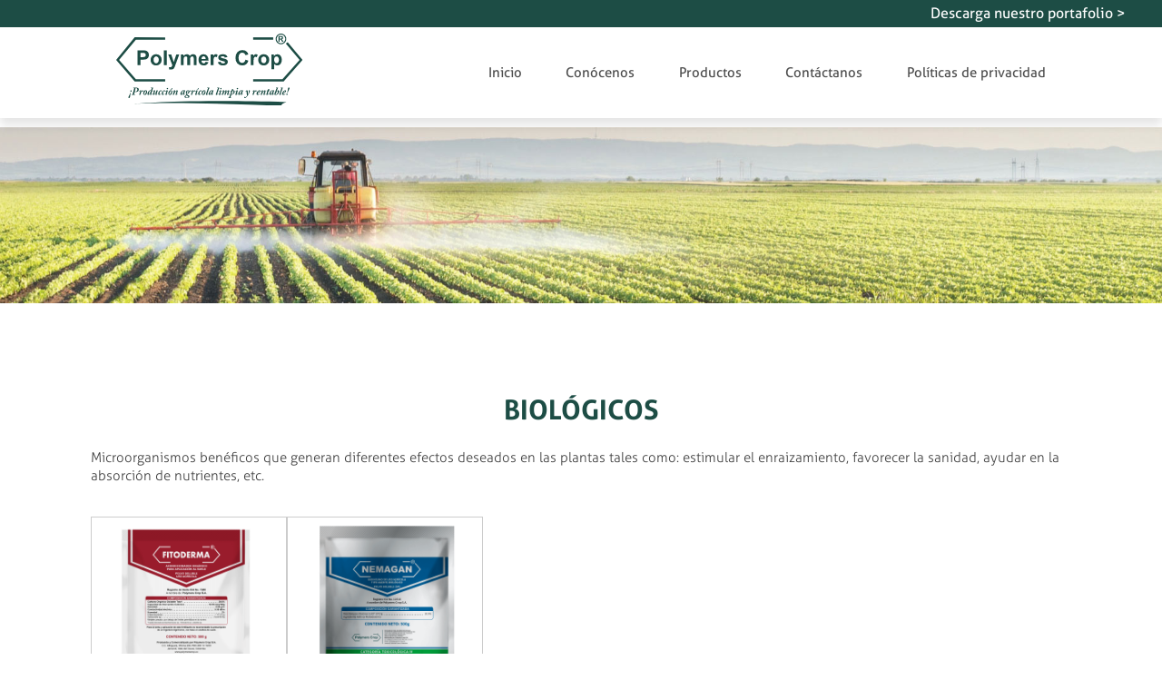

--- FILE ---
content_type: text/html; charset=UTF-8
request_url: https://polymerscrop.co/biologicos/
body_size: 7295
content:
<!doctype html>
<html lang="es">

<head>
    <meta charset="UTF-8">
    <meta name="viewport" content="width=device-width, initial-scale=1">
    <link rel="profile" href="https://gmpg.org/xfn/11">
    <link rel="stylesheet"
        href="https://polymerscrop.co/wp-content/themes/polymers/estilos.css?ver=1768719095">

    <title>Biológicos &#8211; Polymers Crop</title>
<meta name='robots' content='max-image-preview:large' />
<link rel="alternate" type="application/rss+xml" title="Polymers Crop &raquo; Feed" href="https://polymerscrop.co/feed/" />
<link rel="alternate" type="application/rss+xml" title="Polymers Crop &raquo; Feed de los comentarios" href="https://polymerscrop.co/comments/feed/" />
<link rel="alternate" title="oEmbed (JSON)" type="application/json+oembed" href="https://polymerscrop.co/wp-json/oembed/1.0/embed?url=https%3A%2F%2Fpolymerscrop.co%2Fbiologicos%2F" />
<link rel="alternate" title="oEmbed (XML)" type="text/xml+oembed" href="https://polymerscrop.co/wp-json/oembed/1.0/embed?url=https%3A%2F%2Fpolymerscrop.co%2Fbiologicos%2F&#038;format=xml" />
<style id='wp-img-auto-sizes-contain-inline-css'>
img:is([sizes=auto i],[sizes^="auto," i]){contain-intrinsic-size:3000px 1500px}
/*# sourceURL=wp-img-auto-sizes-contain-inline-css */
</style>

<style id='wp-emoji-styles-inline-css'>

	img.wp-smiley, img.emoji {
		display: inline !important;
		border: none !important;
		box-shadow: none !important;
		height: 1em !important;
		width: 1em !important;
		margin: 0 0.07em !important;
		vertical-align: -0.1em !important;
		background: none !important;
		padding: 0 !important;
	}
/*# sourceURL=wp-emoji-styles-inline-css */
</style>
<link rel='stylesheet' id='wp-block-library-css' href='https://polymerscrop.co/wp-includes/css/dist/block-library/style.min.css?ver=6.9' media='all' />
<style id='global-styles-inline-css'>
:root{--wp--preset--aspect-ratio--square: 1;--wp--preset--aspect-ratio--4-3: 4/3;--wp--preset--aspect-ratio--3-4: 3/4;--wp--preset--aspect-ratio--3-2: 3/2;--wp--preset--aspect-ratio--2-3: 2/3;--wp--preset--aspect-ratio--16-9: 16/9;--wp--preset--aspect-ratio--9-16: 9/16;--wp--preset--color--black: #000000;--wp--preset--color--cyan-bluish-gray: #abb8c3;--wp--preset--color--white: #ffffff;--wp--preset--color--pale-pink: #f78da7;--wp--preset--color--vivid-red: #cf2e2e;--wp--preset--color--luminous-vivid-orange: #ff6900;--wp--preset--color--luminous-vivid-amber: #fcb900;--wp--preset--color--light-green-cyan: #7bdcb5;--wp--preset--color--vivid-green-cyan: #00d084;--wp--preset--color--pale-cyan-blue: #8ed1fc;--wp--preset--color--vivid-cyan-blue: #0693e3;--wp--preset--color--vivid-purple: #9b51e0;--wp--preset--gradient--vivid-cyan-blue-to-vivid-purple: linear-gradient(135deg,rgb(6,147,227) 0%,rgb(155,81,224) 100%);--wp--preset--gradient--light-green-cyan-to-vivid-green-cyan: linear-gradient(135deg,rgb(122,220,180) 0%,rgb(0,208,130) 100%);--wp--preset--gradient--luminous-vivid-amber-to-luminous-vivid-orange: linear-gradient(135deg,rgb(252,185,0) 0%,rgb(255,105,0) 100%);--wp--preset--gradient--luminous-vivid-orange-to-vivid-red: linear-gradient(135deg,rgb(255,105,0) 0%,rgb(207,46,46) 100%);--wp--preset--gradient--very-light-gray-to-cyan-bluish-gray: linear-gradient(135deg,rgb(238,238,238) 0%,rgb(169,184,195) 100%);--wp--preset--gradient--cool-to-warm-spectrum: linear-gradient(135deg,rgb(74,234,220) 0%,rgb(151,120,209) 20%,rgb(207,42,186) 40%,rgb(238,44,130) 60%,rgb(251,105,98) 80%,rgb(254,248,76) 100%);--wp--preset--gradient--blush-light-purple: linear-gradient(135deg,rgb(255,206,236) 0%,rgb(152,150,240) 100%);--wp--preset--gradient--blush-bordeaux: linear-gradient(135deg,rgb(254,205,165) 0%,rgb(254,45,45) 50%,rgb(107,0,62) 100%);--wp--preset--gradient--luminous-dusk: linear-gradient(135deg,rgb(255,203,112) 0%,rgb(199,81,192) 50%,rgb(65,88,208) 100%);--wp--preset--gradient--pale-ocean: linear-gradient(135deg,rgb(255,245,203) 0%,rgb(182,227,212) 50%,rgb(51,167,181) 100%);--wp--preset--gradient--electric-grass: linear-gradient(135deg,rgb(202,248,128) 0%,rgb(113,206,126) 100%);--wp--preset--gradient--midnight: linear-gradient(135deg,rgb(2,3,129) 0%,rgb(40,116,252) 100%);--wp--preset--font-size--small: 13px;--wp--preset--font-size--medium: 20px;--wp--preset--font-size--large: 36px;--wp--preset--font-size--x-large: 42px;--wp--preset--spacing--20: 0.44rem;--wp--preset--spacing--30: 0.67rem;--wp--preset--spacing--40: 1rem;--wp--preset--spacing--50: 1.5rem;--wp--preset--spacing--60: 2.25rem;--wp--preset--spacing--70: 3.38rem;--wp--preset--spacing--80: 5.06rem;--wp--preset--shadow--natural: 6px 6px 9px rgba(0, 0, 0, 0.2);--wp--preset--shadow--deep: 12px 12px 50px rgba(0, 0, 0, 0.4);--wp--preset--shadow--sharp: 6px 6px 0px rgba(0, 0, 0, 0.2);--wp--preset--shadow--outlined: 6px 6px 0px -3px rgb(255, 255, 255), 6px 6px rgb(0, 0, 0);--wp--preset--shadow--crisp: 6px 6px 0px rgb(0, 0, 0);}:where(.is-layout-flex){gap: 0.5em;}:where(.is-layout-grid){gap: 0.5em;}body .is-layout-flex{display: flex;}.is-layout-flex{flex-wrap: wrap;align-items: center;}.is-layout-flex > :is(*, div){margin: 0;}body .is-layout-grid{display: grid;}.is-layout-grid > :is(*, div){margin: 0;}:where(.wp-block-columns.is-layout-flex){gap: 2em;}:where(.wp-block-columns.is-layout-grid){gap: 2em;}:where(.wp-block-post-template.is-layout-flex){gap: 1.25em;}:where(.wp-block-post-template.is-layout-grid){gap: 1.25em;}.has-black-color{color: var(--wp--preset--color--black) !important;}.has-cyan-bluish-gray-color{color: var(--wp--preset--color--cyan-bluish-gray) !important;}.has-white-color{color: var(--wp--preset--color--white) !important;}.has-pale-pink-color{color: var(--wp--preset--color--pale-pink) !important;}.has-vivid-red-color{color: var(--wp--preset--color--vivid-red) !important;}.has-luminous-vivid-orange-color{color: var(--wp--preset--color--luminous-vivid-orange) !important;}.has-luminous-vivid-amber-color{color: var(--wp--preset--color--luminous-vivid-amber) !important;}.has-light-green-cyan-color{color: var(--wp--preset--color--light-green-cyan) !important;}.has-vivid-green-cyan-color{color: var(--wp--preset--color--vivid-green-cyan) !important;}.has-pale-cyan-blue-color{color: var(--wp--preset--color--pale-cyan-blue) !important;}.has-vivid-cyan-blue-color{color: var(--wp--preset--color--vivid-cyan-blue) !important;}.has-vivid-purple-color{color: var(--wp--preset--color--vivid-purple) !important;}.has-black-background-color{background-color: var(--wp--preset--color--black) !important;}.has-cyan-bluish-gray-background-color{background-color: var(--wp--preset--color--cyan-bluish-gray) !important;}.has-white-background-color{background-color: var(--wp--preset--color--white) !important;}.has-pale-pink-background-color{background-color: var(--wp--preset--color--pale-pink) !important;}.has-vivid-red-background-color{background-color: var(--wp--preset--color--vivid-red) !important;}.has-luminous-vivid-orange-background-color{background-color: var(--wp--preset--color--luminous-vivid-orange) !important;}.has-luminous-vivid-amber-background-color{background-color: var(--wp--preset--color--luminous-vivid-amber) !important;}.has-light-green-cyan-background-color{background-color: var(--wp--preset--color--light-green-cyan) !important;}.has-vivid-green-cyan-background-color{background-color: var(--wp--preset--color--vivid-green-cyan) !important;}.has-pale-cyan-blue-background-color{background-color: var(--wp--preset--color--pale-cyan-blue) !important;}.has-vivid-cyan-blue-background-color{background-color: var(--wp--preset--color--vivid-cyan-blue) !important;}.has-vivid-purple-background-color{background-color: var(--wp--preset--color--vivid-purple) !important;}.has-black-border-color{border-color: var(--wp--preset--color--black) !important;}.has-cyan-bluish-gray-border-color{border-color: var(--wp--preset--color--cyan-bluish-gray) !important;}.has-white-border-color{border-color: var(--wp--preset--color--white) !important;}.has-pale-pink-border-color{border-color: var(--wp--preset--color--pale-pink) !important;}.has-vivid-red-border-color{border-color: var(--wp--preset--color--vivid-red) !important;}.has-luminous-vivid-orange-border-color{border-color: var(--wp--preset--color--luminous-vivid-orange) !important;}.has-luminous-vivid-amber-border-color{border-color: var(--wp--preset--color--luminous-vivid-amber) !important;}.has-light-green-cyan-border-color{border-color: var(--wp--preset--color--light-green-cyan) !important;}.has-vivid-green-cyan-border-color{border-color: var(--wp--preset--color--vivid-green-cyan) !important;}.has-pale-cyan-blue-border-color{border-color: var(--wp--preset--color--pale-cyan-blue) !important;}.has-vivid-cyan-blue-border-color{border-color: var(--wp--preset--color--vivid-cyan-blue) !important;}.has-vivid-purple-border-color{border-color: var(--wp--preset--color--vivid-purple) !important;}.has-vivid-cyan-blue-to-vivid-purple-gradient-background{background: var(--wp--preset--gradient--vivid-cyan-blue-to-vivid-purple) !important;}.has-light-green-cyan-to-vivid-green-cyan-gradient-background{background: var(--wp--preset--gradient--light-green-cyan-to-vivid-green-cyan) !important;}.has-luminous-vivid-amber-to-luminous-vivid-orange-gradient-background{background: var(--wp--preset--gradient--luminous-vivid-amber-to-luminous-vivid-orange) !important;}.has-luminous-vivid-orange-to-vivid-red-gradient-background{background: var(--wp--preset--gradient--luminous-vivid-orange-to-vivid-red) !important;}.has-very-light-gray-to-cyan-bluish-gray-gradient-background{background: var(--wp--preset--gradient--very-light-gray-to-cyan-bluish-gray) !important;}.has-cool-to-warm-spectrum-gradient-background{background: var(--wp--preset--gradient--cool-to-warm-spectrum) !important;}.has-blush-light-purple-gradient-background{background: var(--wp--preset--gradient--blush-light-purple) !important;}.has-blush-bordeaux-gradient-background{background: var(--wp--preset--gradient--blush-bordeaux) !important;}.has-luminous-dusk-gradient-background{background: var(--wp--preset--gradient--luminous-dusk) !important;}.has-pale-ocean-gradient-background{background: var(--wp--preset--gradient--pale-ocean) !important;}.has-electric-grass-gradient-background{background: var(--wp--preset--gradient--electric-grass) !important;}.has-midnight-gradient-background{background: var(--wp--preset--gradient--midnight) !important;}.has-small-font-size{font-size: var(--wp--preset--font-size--small) !important;}.has-medium-font-size{font-size: var(--wp--preset--font-size--medium) !important;}.has-large-font-size{font-size: var(--wp--preset--font-size--large) !important;}.has-x-large-font-size{font-size: var(--wp--preset--font-size--x-large) !important;}
/*# sourceURL=global-styles-inline-css */
</style>

<style id='classic-theme-styles-inline-css'>
/*! This file is auto-generated */
.wp-block-button__link{color:#fff;background-color:#32373c;border-radius:9999px;box-shadow:none;text-decoration:none;padding:calc(.667em + 2px) calc(1.333em + 2px);font-size:1.125em}.wp-block-file__button{background:#32373c;color:#fff;text-decoration:none}
/*# sourceURL=/wp-includes/css/classic-themes.min.css */
</style>
<link rel='stylesheet' id='contact-form-7-css' href='https://polymerscrop.co/wp-content/plugins/contact-form-7/includes/css/styles.css?ver=5.5.2' media='all' />
<link rel='stylesheet' id='polymers-style-css' href='https://polymerscrop.co/wp-content/themes/polymers/style.css?ver=1.0.0' media='all' />
<link rel='stylesheet' id='js_composer_front-css' href='https://polymerscrop.co/wp-content/plugins/js_composer/assets/css/js_composer.min.css?ver=6.7.0' media='all' />
<link rel='stylesheet' id='bsf-Defaults-css' href='https://polymerscrop.co/wp-content/uploads/smile_fonts/Defaults/Defaults.css?ver=3.19.11' media='all' />
<link rel="https://api.w.org/" href="https://polymerscrop.co/wp-json/" /><link rel="alternate" title="JSON" type="application/json" href="https://polymerscrop.co/wp-json/wp/v2/pages/131" /><link rel="EditURI" type="application/rsd+xml" title="RSD" href="https://polymerscrop.co/xmlrpc.php?rsd" />
<meta name="generator" content="WordPress 6.9" />
<link rel="canonical" href="https://polymerscrop.co/biologicos/" />
<link rel='shortlink' href='https://polymerscrop.co/?p=131' />
<meta name="generator" content="Powered by WPBakery Page Builder - drag and drop page builder for WordPress."/>
		<style type="text/css">
					.site-title,
			.site-description {
				position: absolute;
				clip: rect(1px, 1px, 1px, 1px);
				}
					</style>
		<link rel="icon" href="https://polymerscrop.co/wp-content/uploads/2021/11/cropped-Enmascarar-grupo-42-32x32.png" sizes="32x32" />
<link rel="icon" href="https://polymerscrop.co/wp-content/uploads/2021/11/cropped-Enmascarar-grupo-42-192x192.png" sizes="192x192" />
<link rel="apple-touch-icon" href="https://polymerscrop.co/wp-content/uploads/2021/11/cropped-Enmascarar-grupo-42-180x180.png" />
<meta name="msapplication-TileImage" content="https://polymerscrop.co/wp-content/uploads/2021/11/cropped-Enmascarar-grupo-42-270x270.png" />
<noscript><style> .wpb_animate_when_almost_visible { opacity: 1; }</style></noscript><link rel='stylesheet' id='lightbox2-css' href='https://polymerscrop.co/wp-content/plugins/js_composer/assets/lib/bower/lightbox2/dist/css/lightbox.min.css?ver=6.7.0' media='all' />
<link rel='stylesheet' id='vc_pageable_owl-carousel-css-css' href='https://polymerscrop.co/wp-content/plugins/js_composer/assets/lib/owl-carousel2-dist/assets/owl.min.css?ver=6.7.0' media='all' />
<link rel='stylesheet' id='vc_animate-css-css' href='https://polymerscrop.co/wp-content/plugins/js_composer/assets/lib/bower/animate-css/animate.min.css?ver=6.7.0' media='all' />
</head>

<body class="wp-singular page-template-default page page-id-131 wp-theme-polymers no-sidebar wpb-js-composer js-comp-ver-6.7.0 vc_responsive">
        <div id="page" class="site">

        <header id="masthead" class="site-header">
            <div class="top">
                <section id="text-2" class="widget widget_text">			<div class="textwidget"><p><a href="https://polymerscrop.co/wp-content/uploads/2025/07/CV-Portafolio-PW-2025.pdf">Descarga nuestro portafolio &gt;</a></p>
</div>
		</section>            </div>
            <div class="bot">
				<div class="logo">
					<section id="media_image-2" class="widget widget_media_image"><a href="https://polymerscrop.co/"><img width="1" height="1" src="https://polymerscrop.co/wp-content/uploads/2021/11/Logo.svg" class="image wp-image-10  attachment-medium size-medium" alt="logo polymers crop" style="max-width: 100%; height: auto;" decoding="async" /></a></section>				</div>

                <nav id="site-navigation" class="main-navigation">
                    <div class="menu-menu-container"><ul id="primary-menu" class="menu"><li id="menu-item-14" class="menu-item menu-item-type-post_type menu-item-object-page menu-item-home menu-item-14"><a href="https://polymerscrop.co/">Inicio</a></li>
<li id="menu-item-36" class="menu-item menu-item-type-post_type menu-item-object-page menu-item-36"><a href="https://polymerscrop.co/conocenos/">Conócenos</a></li>
<li id="menu-item-37" class="productos menu-item menu-item-type-post_type menu-item-object-page current-menu-ancestor current-menu-parent current_page_parent current_page_ancestor menu-item-has-children menu-item-37"><a href="https://polymerscrop.co/productos-polymers/">Productos</a>
<ul class="sub-menu">
	<li id="menu-item-31" class="menu-item menu-item-type-custom menu-item-object-custom menu-item-31"><a href="https://polymerscrop.co/bioestimulantes/">Bioestimulantes</a></li>
	<li id="menu-item-32" class="menu-item menu-item-type-custom menu-item-object-custom menu-item-32"><a href="https://polymerscrop.co/inmunoestimulantes/">Inmunoestimulantes</a></li>
	<li id="menu-item-33" class="menu-item menu-item-type-custom menu-item-object-custom menu-item-33"><a href="https://polymerscrop.co/nutricion-complementaria/">Nutrición Complementaria</a></li>
	<li id="menu-item-34" class="menu-item menu-item-type-custom menu-item-object-custom current-menu-item menu-item-34"><a href="https://polymerscrop.co/biologicos/" aria-current="page">Biológicos</a></li>
	<li id="menu-item-35" class="menu-item menu-item-type-custom menu-item-object-custom menu-item-35"><a href="https://polymerscrop.co/desinfeccion/">Desinfección</a></li>
</ul>
</li>
<li id="menu-item-61" class="menu-item menu-item-type-post_type menu-item-object-page menu-item-61"><a href="https://polymerscrop.co/contactanos/">Contáctanos</a></li>
<li id="menu-item-345" class="menu-item menu-item-type-custom menu-item-object-custom menu-item-345"><a href="https://polymerscrop.co/wp-content/uploads/2025/07/Politica-de-Trat.-Datos-PL1-1P_1-2025.pdf">Políticas de privacidad</a></li>
<li id="menu-item-19" class="descarga menu-item menu-item-type-custom menu-item-object-custom menu-item-19"><a target="_blank" href="https://polymerscrop.co/wp-content/uploads/2025/07/CV-Portafolio-PW-2025.pdf">Descarga nuestro portafolio ></a></li>
</ul></div>                </nav><!-- #site-navigation -->
				<div class="burguer">
					<span class="sp1"></span>
					<span class="sp2"></span>
					<span class="sp3"></span>
				</div>
            </div>

        </header><!-- #masthead -->
	<main id="primary" class="site-main">

		
<article id="post-131" class="post-131 page type-page status-publish hentry">
	<header class="entry-header">
		<h1 class="entry-title">Biológicos</h1>	</header><!-- .entry-header -->

	
	<div class="entry-content">
		<section data-vc-full-width="true" data-vc-full-width-init="false" class="vc_section bannerProd"></section><div class="vc_row-full-width vc_clearfix"></div><section data-vc-full-width="true" data-vc-full-width-init="false" class="vc_section contProductoGen"><div id="biologicos" class="vc_row wpb_row vc_row-fluid"><div class="wpb_column vc_column_container vc_col-sm-12"><div class="vc_column-inner"><div class="wpb_wrapper">
	<div class="wpb_text_column wpb_content_element  encabezado" >
		<div class="wpb_wrapper">
			<h2>BIOLÓGICOS</h2>
<p>Microorganismos benéﬁcos que generan diferentes efectos deseados en las plantas tales como: estimular el enraizamiento, favorecer la sanidad, ayudar en la absorción de nutrientes, etc.</p>

		</div>
	</div>

<div class="vc_grid-container-wrapper vc_clearfix vc_grid-animation-fadeIn">
	<div class="vc_grid-container vc_clearfix wpb_content_element vc_basic_grid loopProductos" data-initial-loading-animation="fadeIn" data-vc-grid-settings="{&quot;page_id&quot;:131,&quot;style&quot;:&quot;all&quot;,&quot;action&quot;:&quot;vc_get_vc_grid_data&quot;,&quot;shortcode_id&quot;:&quot;1636425073089-252300bd-7231-4&quot;,&quot;tag&quot;:&quot;vc_basic_grid&quot;}" data-vc-request="https://polymerscrop.co/wp-admin/admin-ajax.php" data-vc-post-id="131" data-vc-public-nonce="46192228f9">
		<div class="vc_grid vc_row vc_grid-gutter-30px vc_pageable-wrapper vc_hook_hover" data-vc-pageable-content="true"><div class="vc_pageable-slide-wrapper vc_clearfix" data-vc-grid-content="true"><div class="vc_grid-item vc_clearfix vc_col-sm-4 vc_grid-item-zone-c-bottom"><div class="vc_grid-item-mini vc_clearfix "><div class="vc_gitem-animated-block" ><div class="vc_gitem-zone vc_gitem-zone-a imagen vc-gitem-zone-height-mode-auto vc-gitem-zone-height-mode-auto-1-1 vc_gitem-is-link" style="background-image: url('https://polymerscrop.co/wp-content/uploads/2021/11/Fitoderma-Frente.png') !important;"><a href="https://polymerscrop.co/productos/fitoderma/" title="Fitoderma®" class="vc_gitem-link vc-zone-link"></a><img decoding="async" src="https://polymerscrop.co/wp-content/uploads/2021/11/Fitoderma-Frente.png" class="vc_gitem-zone-img" alt="Fitoderma"><div class="vc_gitem-zone-mini"></div></div></div><div class="vc_gitem-zone vc_gitem-zone-c"><div class="vc_gitem-zone-mini"><div class="vc_gitem_row vc_row vc_gitem-row-position-top"><div class="vc_col-sm-12 vc_gitem-col vc_gitem-col-align-"><div class="vc_custom_heading titulo vc_gitem-post-data vc_gitem-post-data-source-post_title" ><h3 style="text-align: center" ><a href="https://polymerscrop.co/productos/fitoderma/" class="vc_gitem-link" title="Fitoderma®">Fitoderma®</a></h3></div></div></div></div></div></div><div class="vc_clearfix"></div></div><div class="vc_grid-item vc_clearfix vc_col-sm-4 vc_grid-item-zone-c-bottom"><div class="vc_grid-item-mini vc_clearfix "><div class="vc_gitem-animated-block" ><div class="vc_gitem-zone vc_gitem-zone-a imagen vc-gitem-zone-height-mode-auto vc-gitem-zone-height-mode-auto-1-1 vc_gitem-is-link" style="background-image: url('https://polymerscrop.co/wp-content/uploads/2021/11/Nemagan-Frente.png') !important;"><a href="https://polymerscrop.co/productos/nemagan/" title="Nemagan®" class="vc_gitem-link vc-zone-link"></a><img decoding="async" src="https://polymerscrop.co/wp-content/uploads/2021/11/Nemagan-Frente.png" class="vc_gitem-zone-img" alt="nemagan"><div class="vc_gitem-zone-mini"></div></div></div><div class="vc_gitem-zone vc_gitem-zone-c"><div class="vc_gitem-zone-mini"><div class="vc_gitem_row vc_row vc_gitem-row-position-top"><div class="vc_col-sm-12 vc_gitem-col vc_gitem-col-align-"><div class="vc_custom_heading titulo vc_gitem-post-data vc_gitem-post-data-source-post_title" ><h3 style="text-align: center" ><a href="https://polymerscrop.co/productos/nemagan/" class="vc_gitem-link" title="Nemagan®">Nemagan®</a></h3></div></div></div></div></div></div><div class="vc_clearfix"></div></div></div></div>
	</div>
</div></div></div></div></div></section><div class="vc_row-full-width vc_clearfix"></div>
	</div><!-- .entry-content -->

	</article><!-- #post-131 -->

	</main><!-- #main -->


<footer id="colophon" class="site-footer">
    <p>Polymers Crop S.A.® <script>document.write(new Date().getFullYear());</script> Todos los derechos reservados.</p>
    <!-- <p>Diseñado por Alex García Diseño. Desarrollado por Experience IT Solutions.</p> -->
</footer><!-- #colophon -->
</div><!-- #page -->

<script type="speculationrules">
{"prefetch":[{"source":"document","where":{"and":[{"href_matches":"/*"},{"not":{"href_matches":["/wp-*.php","/wp-admin/*","/wp-content/uploads/*","/wp-content/*","/wp-content/plugins/*","/wp-content/themes/polymers/*","/*\\?(.+)"]}},{"not":{"selector_matches":"a[rel~=\"nofollow\"]"}},{"not":{"selector_matches":".no-prefetch, .no-prefetch a"}}]},"eagerness":"conservative"}]}
</script>
<script src="https://polymerscrop.co/wp-includes/js/dist/vendor/wp-polyfill.min.js?ver=3.15.0" id="wp-polyfill-js"></script>
<script id="contact-form-7-js-extra">
var wpcf7 = {"api":{"root":"https://polymerscrop.co/wp-json/","namespace":"contact-form-7/v1"},"cached":"1"};
//# sourceURL=contact-form-7-js-extra
</script>
<script src="https://polymerscrop.co/wp-content/plugins/contact-form-7/includes/js/index.js?ver=5.5.2" id="contact-form-7-js"></script>
<script src="https://polymerscrop.co/wp-content/themes/polymers/js/navigation.js?ver=1.0.0" id="polymers-navigation-js"></script>
<script src="https://polymerscrop.co/wp-includes/js/jquery/jquery.min.js?ver=3.7.1" id="jquery-core-js"></script>
<script src="https://polymerscrop.co/wp-content/plugins/js_composer/assets/js/dist/js_composer_front.min.js?ver=6.7.0" id="wpb_composer_front_js-js"></script>
<script src="https://polymerscrop.co/wp-content/plugins/js_composer/assets/lib/bower/lightbox2/dist/js/lightbox.min.js?ver=6.7.0" id="lightbox2-js"></script>
<script src="https://polymerscrop.co/wp-content/plugins/js_composer/assets/lib/owl-carousel2-dist/owl.carousel.min.js?ver=6.7.0" id="vc_pageable_owl-carousel-js"></script>
<script src="https://polymerscrop.co/wp-content/plugins/js_composer/assets/lib/bower/imagesloaded/imagesloaded.pkgd.min.js?ver=6.7.0" id="vc_grid-js-imagesloaded-js"></script>
<script src="https://polymerscrop.co/wp-includes/js/underscore.min.js?ver=1.13.7" id="underscore-js"></script>
<script src="https://polymerscrop.co/wp-content/plugins/js_composer/assets/lib/vc_waypoints/vc-waypoints.min.js?ver=6.7.0" id="vc_waypoints-js"></script>
<script src="https://polymerscrop.co/wp-content/plugins/js_composer/assets/js/dist/vc_grid.min.js?ver=6.7.0" id="vc_grid-js"></script>
<script id="wp-emoji-settings" type="application/json">
{"baseUrl":"https://s.w.org/images/core/emoji/17.0.2/72x72/","ext":".png","svgUrl":"https://s.w.org/images/core/emoji/17.0.2/svg/","svgExt":".svg","source":{"concatemoji":"https://polymerscrop.co/wp-includes/js/wp-emoji-release.min.js?ver=6.9"}}
</script>
<script type="module">
/*! This file is auto-generated */
const a=JSON.parse(document.getElementById("wp-emoji-settings").textContent),o=(window._wpemojiSettings=a,"wpEmojiSettingsSupports"),s=["flag","emoji"];function i(e){try{var t={supportTests:e,timestamp:(new Date).valueOf()};sessionStorage.setItem(o,JSON.stringify(t))}catch(e){}}function c(e,t,n){e.clearRect(0,0,e.canvas.width,e.canvas.height),e.fillText(t,0,0);t=new Uint32Array(e.getImageData(0,0,e.canvas.width,e.canvas.height).data);e.clearRect(0,0,e.canvas.width,e.canvas.height),e.fillText(n,0,0);const a=new Uint32Array(e.getImageData(0,0,e.canvas.width,e.canvas.height).data);return t.every((e,t)=>e===a[t])}function p(e,t){e.clearRect(0,0,e.canvas.width,e.canvas.height),e.fillText(t,0,0);var n=e.getImageData(16,16,1,1);for(let e=0;e<n.data.length;e++)if(0!==n.data[e])return!1;return!0}function u(e,t,n,a){switch(t){case"flag":return n(e,"\ud83c\udff3\ufe0f\u200d\u26a7\ufe0f","\ud83c\udff3\ufe0f\u200b\u26a7\ufe0f")?!1:!n(e,"\ud83c\udde8\ud83c\uddf6","\ud83c\udde8\u200b\ud83c\uddf6")&&!n(e,"\ud83c\udff4\udb40\udc67\udb40\udc62\udb40\udc65\udb40\udc6e\udb40\udc67\udb40\udc7f","\ud83c\udff4\u200b\udb40\udc67\u200b\udb40\udc62\u200b\udb40\udc65\u200b\udb40\udc6e\u200b\udb40\udc67\u200b\udb40\udc7f");case"emoji":return!a(e,"\ud83e\u1fac8")}return!1}function f(e,t,n,a){let r;const o=(r="undefined"!=typeof WorkerGlobalScope&&self instanceof WorkerGlobalScope?new OffscreenCanvas(300,150):document.createElement("canvas")).getContext("2d",{willReadFrequently:!0}),s=(o.textBaseline="top",o.font="600 32px Arial",{});return e.forEach(e=>{s[e]=t(o,e,n,a)}),s}function r(e){var t=document.createElement("script");t.src=e,t.defer=!0,document.head.appendChild(t)}a.supports={everything:!0,everythingExceptFlag:!0},new Promise(t=>{let n=function(){try{var e=JSON.parse(sessionStorage.getItem(o));if("object"==typeof e&&"number"==typeof e.timestamp&&(new Date).valueOf()<e.timestamp+604800&&"object"==typeof e.supportTests)return e.supportTests}catch(e){}return null}();if(!n){if("undefined"!=typeof Worker&&"undefined"!=typeof OffscreenCanvas&&"undefined"!=typeof URL&&URL.createObjectURL&&"undefined"!=typeof Blob)try{var e="postMessage("+f.toString()+"("+[JSON.stringify(s),u.toString(),c.toString(),p.toString()].join(",")+"));",a=new Blob([e],{type:"text/javascript"});const r=new Worker(URL.createObjectURL(a),{name:"wpTestEmojiSupports"});return void(r.onmessage=e=>{i(n=e.data),r.terminate(),t(n)})}catch(e){}i(n=f(s,u,c,p))}t(n)}).then(e=>{for(const n in e)a.supports[n]=e[n],a.supports.everything=a.supports.everything&&a.supports[n],"flag"!==n&&(a.supports.everythingExceptFlag=a.supports.everythingExceptFlag&&a.supports[n]);var t;a.supports.everythingExceptFlag=a.supports.everythingExceptFlag&&!a.supports.flag,a.supports.everything||((t=a.source||{}).concatemoji?r(t.concatemoji):t.wpemoji&&t.twemoji&&(r(t.twemoji),r(t.wpemoji)))});
//# sourceURL=https://polymerscrop.co/wp-includes/js/wp-emoji-loader.min.js
</script>

<script>
(function($) {

    $('.burguer').click(() => {
        $('ul.menu').toggleClass('activo');
		$('.burguer').toggleClass('activo');
    });

})(jQuery);
// (function($) {

//     var didScroll;
//     var lastScrollTop = 0;
//     var delta = 5;
//     var navbarHeight = $('.site-header').outerHeight();

//     $(window).scroll(function(event) {
//         didScroll = true;
//     });

//     setInterval(function() {
//         if (didScroll) {
//             hasScrolled();
//             didScroll = false;
//         }
//     }, 250);

//     function hasScrolled() {
//         var st = $(this).scrollTop();

//         // Make sure they scroll more than delta
//         if (Math.abs(lastScrollTop - st) <= delta)
//             return;

//         // If they scrolled down and are past the navbar, add class .nav-up.
//         // This is necessary so you never see what is "behind" the navbar.
//         if (st > lastScrollTop && st > navbarHeight) {
//             // Scroll Down
//             $('.site-header').removeClass('nav-down').addClass('nav-up');
//         } else {
//             // Scroll Up
//             if (st + $(window).height() < $(document).height()) {
//                 $('.site-header').removeClass('nav-up').addClass('nav-down');
//             }
//         }

//         lastScrollTop = st;
//     }
// })(jQuery);
</script>



</body>

</html>

<!-- Page cached by LiteSpeed Cache 7.7 on 2026-01-18 01:51:35 -->

--- FILE ---
content_type: text/css
request_url: https://polymerscrop.co/wp-content/themes/polymers/estilos.css?ver=1768719095
body_size: 3558
content:
/*===================================================================*/


/*=                        = Polymers Crop =                        =*/


/*===================================================================*/


/*===================================================================*/


/*= 1. Reset =*/


/*= 2. Header =*/


/*= 3. Home =*/


/*= 4. Conócenos =*/


/*= 5. Producto Int =*/


/*= 6. Producto Gen =*/


/*= 7. Contáctanos =*/


/*===================================================================*/


/*===================================================================*/


/*=                           = 1. Reset =                          =*/


/*===================================================================*/

@font-face {
    font-family: 'Aller';
    src: url('Aller-Bold.woff2') format('woff2'), url('Aller-Bold.woff') format('woff');
    font-weight: bold;
    font-style: normal;
    font-display: swap;
}

@font-face {
    font-family: 'Aller';
    src: url('Aller-Regular.woff2') format('woff2'), url('Aller-Regular.woff') format('woff');
    font-weight: normal;
    font-style: normal;
    font-display: swap;
}

@font-face {
    font-family: 'Aller';
    src: url('Aller-Light.woff2') format('woff2'), url('Aller-Light.woff') format('woff');
    font-weight: 300;
    font-style: normal;
    font-display: swap;
}

:root {
    --texto: 'Aller';
    --verde: #1D4D45;
    --gris: #4D4D4D;
}

* {
    margin: 0;
    padding: 0;
    font-family: var(--texto);
    box-sizing: border-box;
}

html,
body {
    overflow-x: hidden !important;
}

html {
    scroll-behavior: smooth;
}

article {
    margin: 0 !important;
}

p {
    margin: 0;
    padding: 0;
    font-family: var(--texto);
    text-align: justify;
}

h1 {
    font-size: 50px !important;
}

h2 {
    font-size: 38px !important;
}

h3 {
    font-size: 24px !important;
}

h1,
h2,
h3,
h4,
h5 {
    font-family: var(--texto);
}

ul,
li {
    margin: 0;
    padding: 0;
}

.contenedor {
    width: 100%;
    max-width: 1200px;
    margin: 0 auto;
    display: flex;
    align-items: flex-start;
    flex-wrap: wrap;
}

@media (min-width:1200px) {
    .site-main {
        width: 1100px;
        margin: 0 auto;
    }
}

.entry-header {
    display: none;
}

html,
body {
    /* overflow-x: hidden !important; */
}


/*===================================================================*/


/*=                          = 2. Header =                          =*/


/*===================================================================*/

.site-header {
    position: fixed;
    top: 0;
    left: 0;
    width: 100%;
    z-index: 99999;
    background-color: #fff;
    box-shadow: 0px 8px 10px rgba(0, 0, 0, .1);
}

.site-header>.top {
    display: flex;
    justify-content: flex-end;
    background-color: var(--verde);
    padding: 5px;
}
.site-header>.top > section,
.site-header>.top > section p{
    margin: 0;
}

.site-header>.top a {
    color: #fff;
    text-decoration: none;
    margin-right: 10px;
}


.site-header>.bot {
    display: flex;
    align-items: center;
    justify-content: space-between;
    padding: 10px 20px;
}

.site-header>.bot>.logo {
    width: 40%;
}

.site-header>.bot>.logo>section {
    margin: 0;
}

.site-header>.bot>.logo img {
    width: 100%;
}

.site-header>.bot>nav {
    width: 0px;
}

.site-header>.bot>nav .menu {
    position: fixed;
    left: 0;
    top: 111px;
    display: flex;
    flex-wrap: wrap;
    width: 100%;
    background-color: #fff;
    padding: 30px;
    box-shadow: 0px 8px 10px rgba(0, 0, 0, .1);
    transition: .4s all ease;
    transform: translateX(100%);
    opacity: 0;
    visibility: hidden;
}

.site-header>.bot>nav .menu.activo {
    transform: translateX(0%);
    opacity: 1;
    visibility: visible;
}

.site-header>.bot>nav .menu>li {
    width: 100%;
    margin-bottom: 5px;
}

.site-header>.bot>nav .menu>li>a,
.site-header>.bot>nav .menu>li>a:visited {
    color: var(--gris);
}

.site-header>.bot>nav .menu>li.current-menu-item a {
    font-weight: 900;
    color: var(--verde);
}

.site-header>.bot>nav .menu>li.descarga {
    margin-top: 15px;
    margin-bottom: 0;
}

.site-header>.bot>nav .menu>li.descarga a {
    padding: 5px 10px;
    background-color: var(--verde);
    color: #fff;
    border-radius: 5px;
}

.site-header>.bot>.burguer {
    width: 30px;
    height: 25px;
    display: flex;
    flex-direction: column;
    align-items: center;
    justify-content: space-between;
}

.site-header>.bot>.burguer>span {
    background-color: var(--verde);
    height: 3px;
    width: 100%;
    transition: .4s all ease;
}

.site-header>.bot>.burguer>span.sp1 {
    transform: translateY(0px) rotate(0deg);
}

.site-header>.bot>.burguer.activo>span.sp1 {
    transform: translateY(11px) rotate(45deg);
}

.site-header>.bot>.burguer>span.sp2 {
    transform: translateX(0px);
    opacity: 1;
}

.site-header>.bot>.burguer.activo>span.sp2 {
    transform: translateX(-10px);
    opacity: 0;
}

.site-header>.bot>.burguer>span.sp3 {
    transform: translateY(0px) rotate(0deg);
}

.site-header>.bot>.burguer.activo>span.sp3 {
    transform: translateY(-11px) rotate(-45deg);
}

.site-header .menu li>a {
    display: inline-block;
    width: auto;
}

.site-header .menu li.productos>.sub-menu {
    border-bottom: 0px solid rgba(0, 0, 0, .1);
    display: flex;
    height: 00px;
    flex-wrap: wrap;
    float: inherit;
    position: relative;
    left: 0;
    top: 0;
    box-shadow: none;
    padding: 0px;
    overflow: hidden;
    transition: .4s all ease;
}

.site-header .menu li.productos:hover .sub-menu {
    height: 160px;
    padding: 10px;
    border-bottom: 1px solid rgba(0, 0, 0, .1);
}

.site-header .menu li.productos>.sub-menu {}

.site-header .menu li.productos>.sub-menu>li {
    width: 100%;
    margin-bottom: 5px;
}

.site-header .menu li.productos>.sub-menu>li:last-of-type {
    margin: 0;
}

.site-header .menu li.productos>.sub-menu>li>a {
    color: var(--gris);
}


/*===================================================================*/


/*=                            = 3. Home =                          =*/


/*===================================================================*/

body {
    margin: 0 !important;
}

.site-main {
    margin-top: 120px;
}

.bannerHome {
    height: 50vh;
    background-image: url(https://polymerscrop.co/wp-content/uploads/2021/11/bannerHome.jpg);
    background-position: center;
    background-repeat: no-repeat;
    background-size: cover;
}

.bannerHome .tituloBanner {
    margin: 0;
    color: #fff;
}

.bannerHome .tituloBanner h1 {
    line-height: 45px;
    text-align: center;
    font-size: 38px !important;
}

.bannerHome .tituloBanner p {
    text-align: center;
}

.bannerHome .tituloBanner a {
    text-decoration: none;
    color: var(--verde);
    background-color: #fff;
    display: inline-block;
    padding: 10px 20px;
    transition: .4s all ease;
}

.bannerHome .tituloBanner a:visited {
    color: var(--verde);
}

.bannerHome .tituloBanner a:hover {
    box-shadow: 0px 5px 10px rgba(0, 0, 0, .3);
}

.contHome {
    margin-top: 50px;
    padding-bottom: 50px;
}

.contHome>div {
    padding-left: 10px;
    padding-right: 10px;
}

.contHome .texto h2 {
    font-size: 30px !important;
    color: var(--verde);
    margin-bottom: 5px;
}

.contHome .texto h3 {
    font-size: 20px !important;
    font-weight: 100;
    margin-bottom: 40px;
}

.contHome .texto p {
    font-weight: 100;
    font-size: 17px;
}

.contHome .texto p strong {
    font-weight: 900;
}

.contHome .texto p br {
    display: none;
}

.contHome .texto p a {
    text-decoration: none;
    color: #fff;
    background-color: var(--verde);
    display: inline-block;
    padding: 10px 35px;
    font-weight: bold;
    font-size: 20px;
}

.site-footer {
    background-color: var(--verde);
    padding: 20px;
}

.site-footer>p {
    margin: 0;
    color: #fff;
    text-align: center;
    margin-bottom: 10px;
    line-height: 19px;
    font-size: 15px;
}

.site-footer>p:last-of-type {
    margin: 0;
}


/*===================================================================*/


/*=                         = 4. Conócenos =                        =*/


/*===================================================================*/

.bannerConocenos {
    background-image: url(https://polymerscrop.co/wp-content/uploads/2021/11/bannerConocenos.jpg);
    background-position: 80% center;
    background-size: cover;
    background-repeat: no-repeat;
    padding-top: 80px;
    padding-bottom: 180px;
    margin-bottom: 60px;
}

.bannerConocenos .titulo {
    margin: 0;
}

.bannerConocenos .titulo h1 {
    margin: 0;
    text-align: center;
    color: #fff;
    line-height: 40px;
    font-size: 35px !important;
}

.contConocenos .colItem>div>div {
    margin-bottom: 50px;
    background-color: #F5F5F5;
    padding: 30px 20px;
}

.contConocenos .colItem>div>div>.icono {
    margin-bottom: 30px;
}

.contConocenos .colItem>div>div>.icono img {
    width: 75%;
}

.contConocenos .colItem>div>div>.texts {
    text-align: center;
    margin: 0;
    border-top: 3px solid var(--verde);
    padding-top: 20px;
}

.contConocenos .colItem>div>div>.texts h2 {
    color: var(--verde);
    font-size: 30px !important;
}

.contConocenos .colItem>div>div>.texts h2 a {
    text-decoration: none;
    color: var(--verde);
    position: relative
}

.contConocenos .colItem>div>div>.texts h3 {
    color: var(--verde);
    font-size: 25px !important;
    line-height: 30px;
    margin-bottom: 30px;
    font-weight: 400;
}

.contConocenos .colItem>div>div>.texts p a,
.contConocenos .colItem>div>div>.texts p a:visited {
    text-decoration: none;
    color: var(--verde);
    font-weight: 600;
}


/*===================================================================*/


/*=                       = 5. Producto Int =                       =*/


/*===================================================================*/

.productos-template-default .post-thumbnail {
    display: none;
}

.bannerProd {
    background-image: url(https://polymerscrop.co/wp-content/uploads/2021/11/bannerProducto.jpg);
    height: 15vh;
    background-position: center;
    background-repeat: no-repeat;
    background-size: cover;
}

.contProducto>div {
    padding-left: 10px;
    padding-right: 10px;
}

.contProducto .info h1 {
    color: var(--verde);
    font-size: 40px !important;
    margin: 0;
}

.contProducto .info a {
    background-color: var(--verde);
    color: #fff;
    text-decoration: none;
    padding: 10px 20px;
    margin-top: 50px;
    display: inline-block;
}

.contProducto .filaInfo {
    border-bottom: 2px solid var(--verde);
    margin-bottom: 30px;
    padding-bottom: 10px;
}

.contRecom .titulo h2 {
    font-size: 30px !important;
    line-height: 35px;
    color: var(--verde);
    margin-bottom: 20px;
}

.contProducto .info p {
    line-height: 20px;
    font-weight: 100;
}

.contProducto .info ul {
    margin-bottom: 50px;
    margin-left: 20px;
}

.contProducto .info p strong {
    font-weight: bold;
}

.contProducto .filaExtra {
    border-bottom: 2px solid var(--verde);
    margin-bottom: 30px;
    padding-bottom: 10px;
}

.contProducto .filaExtra .textExtra {
    text-align: center;
}

.contProducto .filaExtra .textExtra h3 {
    margin-bottom: 20px;
    color: var(--verde);
    line-height: 30px;
}

.contProducto .filaExtra .textExtra p {
    font-size: 14px;
    color: #4D4D4D;
    font-weight: 300;
}

.modalForm form .formulario>div {
    margin-bottom: 10px;
}

.modalForm form .formulario>div>span {
    display: block;
    width: 100%;
}

.modalForm form .formulario>div>span>input,
.modalForm form .formulario>div>span>textarea {
    width: 100%;
    background-color: #E6E6E6;
    border: 0;
    border-radius: 0px;
    padding: 10px;
    color: #808080;
    transition: .4s all ease;
}

.modalForm form .formulario>div>span>input.wpcf7-not-valid,
.modalForm form .formulario>div>span>textarea.wpcf7-not-valid {
    border-bottom: 1px solid red;
}

.modalForm form .formulario>div>span>input.wpcf7-not-valid~.wpcf7-not-valid-tip {
    display: none;
}

.modalForm form .formulario>div>span>textarea {
    max-width: 100%;
    min-width: 100%;
    height: 250px;
    min-height: 250px;
    max-height: 400px;
}

.modalForm .formulario .correo:last-child {
    margin-bottom: 0px;
}

.modalForm form .wpcf7-response-output {
    margin-top: 0;
    margin-bottom: 50px !important;
    text-align: center;
    font-size: 15px;
    padding: 10px !important;
    border: 1px dashed red !important;
}

.modalForm form .formulario>div.enviar {
    display: flex;
    justify-content: flex-start;
    flex-direction: row-reverse
}

.modalForm form .formulario>div.enviar>input {
    border: 0;
    border-radius: 0px;
    color: #fff;
    background-color: var(--verde);
    padding: 10px 40px;
}

.modalForm form .formulario>div.enviar>span {
    width: 24px;
}

.post-navigation {
    display: none !important;
}


/*===================================================================*/


/*=                       = 6. Producto Gen =                       =*/


/*===================================================================*/

.contProductoGen {
    margin-top: 50px;
}

.contProductoGen>.vc_row {
    padding-left: 10px;
    padding-right: 10px;
}

.contProductoGen .encabezado {
    text-align: center;
}

.contProductoGen .encabezado h2 {
    font-size: 30px !important;
    color: var(--verde);
    line-height: 35px;
    margin-bottom: 10px;
}

.contProductoGen .encabezado p {
    font-weight: 300;
    line-height: 20px;
    font-size: 15px;
}

.loopProductos .vc_grid-item {
    margin-bottom: 20px;
}

.loopProductos .imagen {
    border: 1px solid #CCCCCC;
    margin-bottom: 15px;
}

.loopProductos .titulo h3 {
    color: var(--verde)
}


/*===================================================================*/


/*=                        = 7. Contáctanos =                       =*/


/*===================================================================*/

.secMapa .mapa>div {
    padding: 0;
}

.secMapa .mapa>div>.wpb_map_wraper {
    padding: 0;
    height: 40vh;
}

.secMapa .direcc p {
    padding: 0 20px;
    text-align: right;
    font-weight: 300;
}

.contContacto>div {
    padding-left: 10px;
    padding-right: 10px;
}

.contContacto form h1 {
    font-size: 40px !important;
    color: var(--verde);
    margin-bottom: 10px;
}

.contContacto form p {
    margin-bottom: 30px;
    font-weight: 300;
}

.contContacto form .formulario {
    margin-bottom: 50px;
}

.contContacto form .formulario>div {
    margin-bottom: 10px;
}

.contContacto form .formulario>div>span {
    display: block;
    width: 100%;
}

.contContacto form .formulario>div>span>input,
.contContacto form .formulario>div>span>textarea {
    width: 100%;
    background-color: #E6E6E6;
    border: 0;
    border-radius: 0px;
    padding: 10px;
    color: #808080;
    transition: .4s all ease;
}

.contContacto form .formulario>div>span>input.wpcf7-not-valid,
.contContacto form .formulario>div>span>textarea.wpcf7-not-valid {
    border-bottom: 1px solid red;
}

.contContacto form .formulario>div>span>input.wpcf7-not-valid~.wpcf7-not-valid-tip {
    display: none;
}

.contContacto form .formulario>div>span>textarea {
    max-width: 100%;
    min-width: 100%;
    height: 250px;
    min-height: 250px;
    max-height: 400px;
}

.contContacto form .formulario>div.check .wpcf7-form-control.wpcf7-radio>span {
    margin-left: 30px;
}

.contContacto .formulario .correo:last-child {
    margin-bottom: 0px;
}

.contContacto form .wpcf7-response-output {
    margin-top: 0;
    margin-bottom: 50px !important;
    text-align: center;
    font-size: 15px;
    padding: 10px !important;
    border: 1px dashed red !important;
}

.contContacto form .formulario>div.enviar {
    display: flex;
    justify-content: flex-start;
    flex-direction: row-reverse
}

.contContacto form .formulario>div.enviar>input {
    border: 0;
    border-radius: 0px;
    color: #fff;
    background-color: var(--verde);
    padding: 10px 40px;
}

.contContacto form .formulario>div.enviar>span {
    width: 24px;
}

.contContacto .titulo {
    font-size: 33px !important;
    color: var(--verde);
    line-height: 40px;
    margin-bottom: 50px;
}

.contContacto .correo:last-child {
    margin-bottom: 50px;
}

.contContacto .correo h3 {
    color: var(--verde);
    font-weight: 600;
    font-size: 20px !important;
}

.contContacto .correo p {
    color: #595757;
}

.formulario>div.check .wpcf7-checkbox {
    display: flex;
    flex-wrap: wrap;
}

.formulario>div.check .wpcf7-checkbox>span {
    margin-bottom: 10px;
    margin-right: 25px;
    width: 100%;
}

.formulario>div.check .wpcf7-checkbox>span>label {
    font-family: var(--texto);
    display: flex;
    align-items: center;
}

.formulario>div.check .wpcf7-checkbox>span>label>input {
    opacity: 0;
}

.formulario>div.check .wpcf7-checkbox>span>label>span {
    position: relative;
    margin-left: 0px;
    transition: .4s background-size ease;
    background: linear-gradient(black, black);
    background-position: right bottom;
    background-repeat: no-repeat;
    background-size: 0% 1px;
}

.formulario>div.check .wpcf7-checkbox>span>label>input:checked~span {
    background-size: 100% 1px;
    background-position: left bottom;
}

.formulario>div.check .wpcf7-checkbox>span>label:hover>span {
    background-size: 100% 1px;
    background-position: left bottom;
}

.formulario>div.check .wpcf7-checkbox>span>label>span::before,
.formulario>div.check .wpcf7-checkbox>span>label>span::after {
    content: '';
    width: 13px;
    height: 13px;
    background-color: var(--gris);
    opacity: .2;
    left: 0;
    top: 50%;
    transform: translate(-150%, -50%) scaleY(1);
    position: absolute;
    transform-origin: bottom;
}

.formulario>div.check .wpcf7-checkbox>span>label>span::after {
    transition: .4s all ease;
    opacity: 0;
}

.formulario>div.check .wpcf7-checkbox>span>label>input:checked~span::after {
    opacity: 1;
}

.secMapa .direcc div p strong {
    display: inline-block;
    background-color: var(--verde);
    color: #fff;
    padding: 5px 15px;
}

.secMapa .direcc div p strong {
    display: inline-block;
    background-color: var(--verde);
    color: #fff;
    padding: 5px 15px;
}

.secMapa .direcc div p {
    padding: 0;
}

.secMapa .direcc div p strong {
    display: inline-block;
    background-color: var(--verde);
    color: #fff;
    padding: 5px 15px;
    text-align: center;
}


/*===================================================================*/


/*=                          = x. Queries =                         =*/


/*===================================================================*/

@media(min-width: 900px) {
    .site-header {
        padding: 0;
    }
    .site-header .top {
        display: block;
        background-color: var(--verde);
        text-align: right;
        height: 30px;
        display: flex;
        align-items: center;
        justify-content: flex-end;
        padding: 0 30px;
        overflow: hidden;
        transition: .4s all ease;
    }
    .site-header.nav-up>.top {
        height: 0px;
    }
    .site-header .top>.accion {
        text-decoration: none;
        color: #fff;
    }
    .site-header>.bot {
        height: 100px;
        padding: 0 30px;
    }
    .site-header>.bot>.logo {
        width: 20%;
    }
    .site-header>.bot>.burguer {
        display: none;
    }
    .site-header>.bot>nav {
        width: 60%;
    }
    .site-header>.bot>nav .menu {
        position: static;
        align-items: center;
        flex-wrap: nowrap;
        justify-content: space-between;
        padding: 0px;
        box-shadow: none;
        transition: .4s all ease;
        transform: translateX(0%);
        opacity: 1;
        visibility: visible;
    }
    .site-header>.bot>nav .menu>li.descarga {
        display: none;
    }
    .site-header>.bot>nav .menu>li {
        width: auto;
        margin-bottom: 0px;
        text-align: center;
        line-height: 20px;
        font-size: 15px;
    }
    .site-main {
        margin-top: 100px;
    }
    .bannerHome {
        height: 70vh;
    }
    .contConocenos .colItem>div>div {
        display: flex;
        align-items: center;
        justify-content: space-between;
    }
    .contConocenos .colItem>div>div>.icono {
        width: 20%;
        margin: 0;
    }
    .contConocenos .colItem>div>div>.texts {
        width: 80%;
        border-top: 0;
        border-left: 3px solid var(--verde);
        text-align: left;
        padding-top: 0;
        padding-left: 20px;
    }
    .bannerConocenos {
        margin-top: 110px;
        padding: 0;
        height: 50vh;
        display: flex;
        align-items: center;
    }
    .bannerConocenos>div {
        width: 100%;
    }
    .bannerConocenos>div .titulo h1 {
        text-align: left;
    }
    .bannerProd {
        margin-top: 100px;
        height: 20vh;
        margin-bottom: 20px;
    }
    .contProducto .info h1 {
        font-size: 35px !important;
    }
    .contProductoGen .encabezado h2 {
        margin-bottom: 25px;
    }
    .contProductoGen .encabezado p {
        text-align: left;
    }
    .loopProductos>div>div {
        display: flex;
        flex-wrap: wrap;
        justify-content: space-between;
        align-items: flex-start;
        margin: 0 !important;
    }
    .loopProductos>div>div::before,
    .loopProductos>div>div::after {
        display: none;
    }
    .loopProductos>div>div>.vc_grid-item {
        padding: 0 !important;
        width: 26%;
        margin-bottom: 40px;
    }
    .site-header .menu li.productos>.sub-menu {
        position: absolute;
        height: auto;
        background-color: #fff;
        padding: 0;
        top: 100%;
        text-align: left;
        opacity: 0;
        transform: translateY(10px);
        overflow: hidden;
        width: 250px;
        background-color: var(--verde);
    }
    .site-header .menu li.productos:hover>.sub-menu {
        padding: 0px !important;
        height: auto !important;
        opacity: 1;
        transform: translateY(0px);
        overflow: visible;
    }
    .site-header .menu li.productos>.sub-menu>li {
        margin-bottom: 0;
        border-bottom: 1px solid rgba(255, 255, 255, .5);
    }
    .site-header .menu li.productos>.sub-menu>li:last-of-type {
        margin: 0;
    }
    .site-header .menu li.productos>.sub-menu>li a {
        color: #fff;
        padding: 10px 15px;
        position: relative;
        display: block;
    }
    .site-header .menu li.productos>.sub-menu>li a::after {
        content: '';
        width: 0%;
        height: 1px;
        background-color: #fff;
        bottom: 0;
        left: 0;
        transition: .4s all ease;
        position: absolute;
    }
    .site-header .menu li.productos>.sub-menu>li a:hover:after {
        width: 100%;
    }
    .site-main {
        margin-top: 140px;
    }
    .secMapa .mapa {
        margin-bottom: 5px;
    }
    .secMapa .direcc {
        font-size: 14px;
    }
    .contContacto .colFlex>div>div {
        display: flex;
        justify-content: space-between;
        flex-wrap: wrap;
        padding: 0 10px;
    }
    .contContacto .colFlex>div>div>.wpcf7,
    .contContacto .colFlex>div>div>.titulo {
        width: 100%;
    }
    .contContacto .colFlex>div>div>.correo {
        width: 55%;
        margin-bottom: 40px;
    }
    .contContacto .colFlex>div>div>.correo:nth-child(2n) {
        width: 40%;
    }
    .contRecom .loopProductos>div>div>.vc_grid-item {
        width: 20%;
    }
}

@media(min-width: 1280px) {
    .bannerProd {
        height: 27vh;
        margin-bottom: 50px;
    }
    .loopProductos>div>div {
        justify-content: flex-start;
        column-gap: 20%;
    }
    .contRecom .loopProductos>div>div {
        column-gap: 6%;
    }
    .loopProductos>div>div>.vc_grid-item {
        padding: 0 !important;
        width: 20%;
        margin-bottom: 60px;
    }
    .site-header>.bot {
        padding: 10px 10%;
    }
}

@media(min-width: 1366px) {
    .site-header>.bot {
        padding: 10px 5%;
    }
    .site-header>.bot a {
        display: block;
    }
    .site-header>.bot>.logo,
    .site-header>.bot>.logo>section,
    .site-header>.bot>.logo>section>a,
    .site-header>.bot>.logo>section>a>img {
        height: 100% !important;
    }
    .site-header>.bot>nav {
        width: 55%;
    }
    .site-header>.bot>nav .menu>li {
        font-size: 17px;
    }
}

@media(min-width: 1536px) {
    .site-header>.bot {
        padding: 10px 10%;
    }
    .site-header .top {
        padding: 0 10%;
    }
    .site-header>.bot {
        padding: 10px 11%;
    }
}

--- FILE ---
content_type: image/svg+xml
request_url: https://polymerscrop.co/wp-content/uploads/2021/11/Logo.svg
body_size: 8436
content:
<svg xmlns="http://www.w3.org/2000/svg" width="348.781" height="133.854" viewBox="0 0 348.781 133.854">
  <g id="Grupo_1298" data-name="Grupo 1298" transform="translate(-351.352 -74.346)">
    <path id="Trazado_2432" data-name="Trazado 2432" d="M657.509,83.561h.871a9.762,9.762,0,0,0,2.291-.142,1.234,1.234,0,0,0,.711-.492,1.364,1.364,0,0,0,.257-.807,1.268,1.268,0,0,0-.253-.776,1.444,1.444,0,0,0-.715-.5,12.072,12.072,0,0,0-2.291-.131h-.871Zm-2.14,5.964V79.043h2.14c2.006,0,3.123.01,3.376.022a4.491,4.491,0,0,1,1.634.412,2.665,2.665,0,0,1,.99,1.013A3.063,3.063,0,0,1,663.892,82a2.726,2.726,0,0,1-.739,1.937,3.394,3.394,0,0,1-2.071,1.009,2.782,2.782,0,0,1,.749.391,5.317,5.317,0,0,1,.707.8c.077.1.336.529.774,1.273l1.222,2.113H661.9l-.87-1.7a7.153,7.153,0,0,0-1.467-2.155,2.408,2.408,0,0,0-1.49-.448h-.563v4.3Zm4.5-13.24a8.084,8.084,0,0,0-3.923,1.016,7.473,7.473,0,0,0-2.954,2.939,7.973,7.973,0,0,0-.014,7.962,7.38,7.38,0,0,0,2.93,2.955,7.9,7.9,0,0,0,7.916,0,7.655,7.655,0,0,0,2.949-2.955,7.951,7.951,0,0,0-.021-7.962,7.322,7.322,0,0,0-2.969-2.939,8.036,8.036,0,0,0-3.914-1.016m-.009-1.939a10.05,10.05,0,0,1,4.882,1.279,9.153,9.153,0,0,1,3.686,3.644,10.017,10.017,0,0,1,1.338,4.978,9.811,9.811,0,0,1-1.311,4.921,9.379,9.379,0,0,1-3.655,3.667,9.983,9.983,0,0,1-4.94,1.307,10.1,10.1,0,0,1-4.944-1.307,9.319,9.319,0,0,1-3.652-3.667,9.891,9.891,0,0,1,.029-9.9,9.1,9.1,0,0,1,3.672-3.644,10.1,10.1,0,0,1,4.9-1.279" fill="#1d4d45"/>
    <path id="Trazado_2433" data-name="Trazado 2433" d="M443.049,163.2l-57.012.057-33.724-38.875-.961-1.289.953-1.3,33.674-40.524,57.07.046v4.359l-54.861-.046L356.777,123.08l31.411,35.765h54.861Z" fill="#1d4d45"/>
    <path id="Trazado_2434" data-name="Trazado 2434" d="M391.381,133.028v-27.5h8.939a32.413,32.413,0,0,1,6.621.412,7.226,7.226,0,0,1,3.969,2.693,8.5,8.5,0,0,1,1.6,5.36,8.945,8.945,0,0,1-.92,4.257,7.594,7.594,0,0,1-2.339,2.713,8.061,8.061,0,0,1-2.888,1.3,31.559,31.559,0,0,1-5.768.4h-3.622v10.366Zm5.6-22.85v7.833h3.035a14.258,14.258,0,0,0,4.392-.433,3.607,3.607,0,0,0,1.734-1.358,3.693,3.693,0,0,0,.631-2.144,3.581,3.581,0,0,0-.88-2.482,3.853,3.853,0,0,0-2.234-1.23,26.81,26.81,0,0,0-4-.186Zm18.853,12.642a10.731,10.731,0,0,1,1.3-5.089,8.881,8.881,0,0,1,3.681-3.758,10.9,10.9,0,0,1,5.311-1.3,9.99,9.99,0,0,1,7.438,2.941,10.157,10.157,0,0,1,2.9,7.434,10.281,10.281,0,0,1-2.926,7.507,9.919,9.919,0,0,1-7.37,2.975,11.624,11.624,0,0,1-5.246-1.242,8.5,8.5,0,0,1-3.788-3.635,12.038,12.038,0,0,1-1.3-5.832m5.44.28a6.63,6.63,0,0,0,1.4,4.548,4.612,4.612,0,0,0,6.952,0,6.727,6.727,0,0,0,1.4-4.584,6.592,6.592,0,0,0-1.4-4.507,4.608,4.608,0,0,0-6.952,0,6.616,6.616,0,0,0-1.4,4.543m19.35-17.571H445.9v27.5h-5.282Zm8.168,7.569h5.629l4.8,14.141L463.9,113.1h5.473l-7.053,19.186-1.274,3.459a14.239,14.239,0,0,1-1.334,2.656,5.74,5.74,0,0,1-1.456,1.485,6.1,6.1,0,0,1-2.024.89,10.491,10.491,0,0,1-2.711.321,14.113,14.113,0,0,1-3-.321l-.46-4.108a11.916,11.916,0,0,0,2.25.244,3.323,3.323,0,0,0,2.737-1.083,7.476,7.476,0,0,0,1.361-2.758Zm23.6,0h4.858v2.719a7.881,7.881,0,0,1,6.227-3.145,6.753,6.753,0,0,1,3.327.787,6.056,6.056,0,0,1,2.32,2.384,9.321,9.321,0,0,1,2.841-2.384,7.073,7.073,0,0,1,3.262-.787,7.241,7.241,0,0,1,3.727.9,5.434,5.434,0,0,1,2.274,2.615,11.2,11.2,0,0,1,.546,4.122v12.724h-5.285V121.653a8.338,8.338,0,0,0-.544-3.82,2.521,2.521,0,0,0-2.264-1.129,3.662,3.662,0,0,0-2.1.675,3.838,3.838,0,0,0-1.414,1.978,14.236,14.236,0,0,0-.431,4.115v9.556h-5.281V122.122a15.142,15.142,0,0,0-.283-3.746,2.382,2.382,0,0,0-.873-1.26,2.768,2.768,0,0,0-1.609-.412,3.855,3.855,0,0,0-2.2.655,3.6,3.6,0,0,0-1.4,1.9,13.853,13.853,0,0,0-.426,4.1v9.671h-5.281Zm46.24,13.634,5.281.886a8.666,8.666,0,0,1-3.206,4.4,9.481,9.481,0,0,1-5.488,1.51q-5.217,0-7.718-3.4a11.431,11.431,0,0,1-1.981-6.882c0-3.3.868-5.9,2.6-7.764a8.53,8.53,0,0,1,6.566-2.814,8.89,8.89,0,0,1,7.038,2.941q2.576,2.94,2.465,9H510.958a5.314,5.314,0,0,0,1.282,3.652,3.964,3.964,0,0,0,3.029,1.306,3.238,3.238,0,0,0,2.082-.672,4.146,4.146,0,0,0,1.28-2.171m.308-5.338a5.1,5.1,0,0,0-1.182-3.491,3.794,3.794,0,0,0-5.6.066,4.878,4.878,0,0,0-1.109,3.425Zm14.622,11.634H528.28V113.1h4.89v2.827a8.293,8.293,0,0,1,2.278-2.628,4.264,4.264,0,0,1,2.3-.625,6.8,6.8,0,0,1,3.49,1l-1.642,4.6a4.646,4.646,0,0,0-2.484-.866,2.963,2.963,0,0,0-1.892.61,4.2,4.2,0,0,0-1.214,2.2,31.237,31.237,0,0,0-.441,6.68Zm8.062-5.6,5.322-.809a3.805,3.805,0,0,0,1.377,2.32,4.654,4.654,0,0,0,2.9.794,5.269,5.269,0,0,0,3.091-.75,1.7,1.7,0,0,0,.694-1.418,1.393,1.393,0,0,0-.377-.99,4.212,4.212,0,0,0-1.768-.695q-6.411-1.413-8.124-2.576a5.147,5.147,0,0,1-2.377-4.494,5.535,5.535,0,0,1,2.056-4.364q2.055-1.767,6.362-1.77,4.107,0,6.106,1.342a6.845,6.845,0,0,1,2.75,3.96l-4.975.922a3.087,3.087,0,0,0-1.22-1.8,4.44,4.44,0,0,0-2.563-.625,5.783,5.783,0,0,0-3.013.585,1.249,1.249,0,0,0-.609,1.069,1.156,1.156,0,0,0,.53.958,20.094,20.094,0,0,0,4.962,1.488,14.784,14.784,0,0,1,5.92,2.348,4.865,4.865,0,0,1,1.663,3.925,6,6,0,0,1-2.3,4.71q-2.293,1.969-6.806,1.972a11.324,11.324,0,0,1-6.479-1.643,7.561,7.561,0,0,1-3.116-4.462m51.745-4.532,5.4,1.649a12.193,12.193,0,0,1-4.143,6.748,11.763,11.763,0,0,1-7.331,2.2,11.917,11.917,0,0,1-9.048-3.744Q574.711,126,574.708,119.5q0-6.864,3.56-10.672a12.233,12.233,0,0,1,9.363-3.8,11.493,11.493,0,0,1,8.233,2.988,10.8,10.8,0,0,1,2.827,5.076l-5.514,1.307a5.838,5.838,0,0,0-2.042-3.376,5.9,5.9,0,0,0-3.778-1.236,6.294,6.294,0,0,0-4.989,2.195q-1.922,2.193-1.914,7.108,0,5.205,1.881,7.42a6.146,6.146,0,0,0,4.9,2.212,5.585,5.585,0,0,0,3.83-1.408,8.156,8.156,0,0,0,2.3-4.428m15.2,10.136h-5.282V113.1h4.9v2.827a8.278,8.278,0,0,1,2.272-2.628,4.279,4.279,0,0,1,2.3-.625,6.77,6.77,0,0,1,3.488,1l-1.635,4.6a4.673,4.673,0,0,0-2.485-.866,2.968,2.968,0,0,0-1.894.61,4.159,4.159,0,0,0-1.216,2.2,31.285,31.285,0,0,0-.445,6.68Zm8.725-10.208a10.758,10.758,0,0,1,1.295-5.089,8.923,8.923,0,0,1,3.684-3.758,10.92,10.92,0,0,1,5.315-1.3,9.991,9.991,0,0,1,7.435,2.941,10.149,10.149,0,0,1,2.9,7.434A10.284,10.284,0,0,1,635,130.554a9.917,9.917,0,0,1-7.37,2.975,11.63,11.63,0,0,1-5.245-1.242,8.548,8.548,0,0,1-3.794-3.635,12.073,12.073,0,0,1-1.295-5.832m5.433.28a6.631,6.631,0,0,0,1.409,4.548,4.492,4.492,0,0,0,3.487,1.581,4.437,4.437,0,0,0,3.461-1.581,6.712,6.712,0,0,0,1.4-4.584,6.577,6.577,0,0,0-1.4-4.507,4.438,4.438,0,0,0-3.461-1.583,4.494,4.494,0,0,0-3.487,1.583,6.617,6.617,0,0,0-1.409,4.543m19.2-10h4.933v2.924a7.35,7.35,0,0,1,6.237-3.35,7.633,7.633,0,0,1,5.914,2.728q2.428,2.721,2.427,7.588,0,5-2.45,7.768a7.615,7.615,0,0,1-5.935,2.773,6.715,6.715,0,0,1-3.008-.659,10.084,10.084,0,0,1-2.835-2.247V140.6h-5.283Zm5.205,9.66a7.674,7.674,0,0,0,1.339,4.977,4.081,4.081,0,0,0,3.246,1.608,3.819,3.819,0,0,0,3.064-1.481Q656,126.389,656,123.02a7.216,7.216,0,0,0-1.261-4.674,3.876,3.876,0,0,0-3.115-1.524,4.03,4.03,0,0,0-3.214,1.5,6.668,6.668,0,0,0-1.279,4.434" fill="#1d4d45" fill-rule="evenodd"/>
    <rect id="Rectángulo_908" data-name="Rectángulo 908" width="37.541" height="4.376" transform="translate(607.764 81.311)" fill="#1d4d45"/>
    <path id="Trazado_2435" data-name="Trazado 2435" d="M672.445,90.431l26.718,31.326.971,1.292-.942,1.3-34.348,38.878-57.081.084v-4.355l54.856-.11,32.093-35.761L668.957,93.047Z" fill="#1d4d45"/>
    <path id="Trazado_2436" data-name="Trazado 2436" d="M670.383,201.5s-8.652,1.422-9.967,6.7c0,0-205.815-8.458-275.821-3.171,0,0,97.308-9.254,285.788-3.532" fill="#1d4d45"/>
    <path id="Trazado_2437" data-name="Trazado 2437" d="M374.081,193.1a3.073,3.073,0,0,1,.278-1.031l3.509-7.693c.04-.079.139-.158.376-.158.219,0,.3.178.239.416-.219.873-1.488,7.99-1.567,8.287-.158.714-.634,1.051-1.586,1.051-.873,0-1.249-.457-1.249-.872m3.747-12.134a1.277,1.277,0,0,1,1.289-1.348,1.256,1.256,0,0,1,1.209,1.248,1.3,1.3,0,0,1-1.348,1.388,1.25,1.25,0,0,1-1.15-1.288" fill="#1d4d45"/>
    <path id="Trazado_2438" data-name="Trazado 2438" d="M384.8,176.9c.159-.635.2-1.329-.4-1.329h-.932c-.1,0-.12-.1-.1-.2l.12-.456c.02-.1.059-.119.258-.119s3.726-.06,4.639-.06c2.279,0,3.193.159,4.124.933a2.954,2.954,0,0,1,1.189,2.7c0,2.24-1.7,4.421-5.808,4.421a9.083,9.083,0,0,1-1.9-.219l-.911,3.351c-.159.754-.06,1.448.634,1.448h.793c.139,0,.179.079.159.2l-.06.415c-.02.119-.061.159-.238.159-.238,0-1.092-.06-2.935-.06s-2.557.06-2.835.06c-.118,0-.179-.06-.158-.2l.04-.376a.2.2,0,0,1,.217-.2h.317c.873,0,1.211-.734,1.427-1.547Zm1.389,4.857a3.19,3.19,0,0,0,1.427.317c2.121,0,3.291-2.062,3.291-3.866a2.569,2.569,0,0,0-2.359-2.795,3.917,3.917,0,0,0-.694.039Z" fill="#1d4d45"/>
    <path id="Trazado_2439" data-name="Trazado 2439" d="M394.594,188.084c-.139,0-.219-.078-.179-.178l.952-3.211a32.046,32.046,0,0,0,.952-3.45.357.357,0,0,0-.337-.377c-.318,0-1.032.655-1.309,1.09-.079.12-.159.139-.238.08l-.2-.139c-.06-.039-.06-.1,0-.237a3.939,3.939,0,0,1,3.172-2.042c.773,0,1.03.415,1.03.793a14.217,14.217,0,0,1-.851,2.617l.217.118c.5-1.09,1.686-3.528,3.134-3.528a1.1,1.1,0,0,1,1.13,1.07c0,.694-.536,1.289-.893,1.289a1.16,1.16,0,0,1-.655-.159.953.953,0,0,0-.554-.238c-.615,0-1.686,1.566-2.122,2.577-.2.476-.416,1.05-.655,1.785l-.634,2a.251.251,0,0,1-.257.137Z" fill="#1d4d45"/>
    <path id="Trazado_2440" data-name="Trazado 2440" d="M402.026,185.25a6.59,6.59,0,0,1,1.567-4.481,3.683,3.683,0,0,1,2.835-1.149,2.63,2.63,0,0,1,2.8,2.913,7.28,7.28,0,0,1-1.667,4.6,3.591,3.591,0,0,1-2.913,1.149c-1.15,0-2.618-.792-2.618-3.032m4.383-.08a10.494,10.494,0,0,0,1.208-3.568c0-.476-.2-.852-.734-.852-.753,0-1.327.693-2.221,2.3a7.079,7.079,0,0,0-.989,3.211c0,.4.236.873.693.873.6,0,1.23-.416,2.043-1.963" fill="#1d4d45"/>
    <path id="Trazado_2441" data-name="Trazado 2441" d="M420.184,174.642c.278,0,.338.2.258.417-.258.693-3.173,9.933-3.45,11.162-.119.555-.119.853.139.853.277,0,1.03-.853,1.15-.972.079-.079.139-.079.2-.02l.239.238a.149.149,0,0,1,0,.2,4.481,4.481,0,0,1-3.331,1.764c-.5,0-.753-.238-.753-.6a11.433,11.433,0,0,1,.713-2.656l-.237-.119c-.952,1.546-2.181,3.37-3.728,3.37-.991,0-1.566-1.071-1.566-1.864a8.643,8.643,0,0,1,2.3-5.194,4.38,4.38,0,0,1,2.994-1.606,2.021,2.021,0,0,1,1.506.634l1.11-4.084c.119-.417-.038-.813-.554-.813H416.6c-.159,0-.177-.08-.159-.139l.08-.456c.02-.079.059-.119.337-.119Zm-5.214,5.691c-1.052,0-2.716,4.342-2.716,5.848,0,.476.2.694.476.694.395,0,1.248-1.249,1.982-2.3a6.714,6.714,0,0,0,1.248-2.934c0-.733-.317-1.308-.99-1.308" fill="#1d4d45"/>
    <path id="Trazado_2442" data-name="Trazado 2442" d="M428.943,179.817c.179,0,.259.1.2.258l-1.387,4.242a17.4,17.4,0,0,0-.715,2.439.243.243,0,0,0,.258.239c.258,0,.713-.6,1.071-1.052a.123.123,0,0,1,.2-.02l.217.159c.06.04.04.119,0,.219a3.822,3.822,0,0,1-3.231,1.982c-.516,0-.833-.258-.833-.674a23.651,23.651,0,0,1,.972-3.014l-.219-.119c-.713,1.111-2.438,3.807-4.421,3.807a1.182,1.182,0,0,1-1.032-.971c0-.852.377-1.725,1.191-3.688a10.572,10.572,0,0,0,.793-2.439.323.323,0,0,0-.338-.337,2.828,2.828,0,0,0-1.347,1.031.143.143,0,0,1-.219.02l-.2-.2a.128.128,0,0,1,0-.178,4.221,4.221,0,0,1,3.391-1.9.944.944,0,0,1,1.03.932,12.224,12.224,0,0,1-1.07,3.39,10.591,10.591,0,0,0-.833,2.459.351.351,0,0,0,.337.356c.338,0,2.143-2.161,2.638-2.974a9.3,9.3,0,0,0,.852-1.922l.634-1.9c.041-.119.139-.139.3-.139Z" fill="#1d4d45"/>
    <path id="Trazado_2443" data-name="Trazado 2443" d="M435.2,186.36c.058.04.1.1.02.218a4.411,4.411,0,0,1-3.272,1.705,2.053,2.053,0,0,1-1.982-2.2c0-2.379,2.082-6.463,4.957-6.463,1.169,0,1.546.733,1.546,1.091a1.141,1.141,0,0,1-.894,1.15.725.725,0,0,1-.791-.516c-.1-.338-.3-.634-.634-.634-.358,0-.6.475-.952,1.328a8.152,8.152,0,0,0-.8,3.668c0,.614.1,1.249.755,1.249a2.756,2.756,0,0,0,1.626-.714c.059-.08.119-.119.177-.08Z" fill="#1d4d45"/>
    <path id="Trazado_2444" data-name="Trazado 2444" d="M441.765,186.36c.059.04.1.1.02.218a4.408,4.408,0,0,1-3.272,1.705,2.053,2.053,0,0,1-1.982-2.2c0-2.379,2.082-6.463,4.957-6.463,1.169,0,1.546.733,1.546,1.091a1.141,1.141,0,0,1-.893,1.15.726.726,0,0,1-.792-.516c-.1-.338-.3-.634-.634-.634-.357,0-.6.475-.951,1.328a8.139,8.139,0,0,0-.8,3.668c0,.614.1,1.249.754,1.249a2.751,2.751,0,0,0,1.626-.714c.059-.08.119-.119.178-.08Z" fill="#1d4d45"/>
    <path id="Trazado_2445" data-name="Trazado 2445" d="M448.008,186.023c.058.059.078.1.02.2a4.654,4.654,0,0,1-3.867,2.062c-.6,0-.773-.3-.773-.6a23.911,23.911,0,0,1,1.17-3.688l.535-1.566a4.232,4.232,0,0,0,.3-1.11.239.239,0,0,0-.257-.258c-.318,0-1.209,1.012-1.448,1.328-.079.08-.159.08-.217.02l-.178-.178c-.061-.059-.1-.139-.061-.178.1-.12,1.685-2.439,3.807-2.439.614,0,.873.317.873.714a8.9,8.9,0,0,1-.635,2.18l-1.071,3.034a4.083,4.083,0,0,0-.317,1.209.244.244,0,0,0,.258.278c.4,0,1.348-1.051,1.466-1.229a.1.1,0,0,1,.159-.02Zm.594-9.715a1.431,1.431,0,0,1-1.368,1.308,1.15,1.15,0,0,1-1.268-1.209,1.257,1.257,0,0,1,1.228-1.209c.952,0,1.408.495,1.408,1.11" fill="#1d4d45"/>
    <path id="Trazado_2446" data-name="Trazado 2446" d="M449.076,185.25a6.593,6.593,0,0,1,1.567-4.481,3.682,3.682,0,0,1,2.835-1.15,2.63,2.63,0,0,1,2.8,2.914,7.278,7.278,0,0,1-1.666,4.6,3.593,3.593,0,0,1-2.913,1.15c-1.151,0-2.619-.793-2.619-3.033m4.383-.079a10.489,10.489,0,0,0,1.209-3.569c0-.476-.2-.852-.735-.852-.753,0-1.327.693-2.22,2.3a7.07,7.07,0,0,0-.99,3.212c0,.4.237.872.693.872.6,0,1.23-.416,2.043-1.962m-.634-6.682c-.04-.04.018-.1.078-.159l2.2-2.042a1.55,1.55,0,0,1,.951-.475.835.835,0,0,1,.139,1.625l-3.072,1.269c-.08.04-.14.02-.159-.019Z" fill="#1d4d45"/>
    <path id="Trazado_2447" data-name="Trazado 2447" d="M457.44,188.084c-.139,0-.22-.1-.18-.217l1.369-3.806a20.819,20.819,0,0,0,.892-2.8c0-.2-.1-.317-.258-.317-.3,0-1.07.773-1.328,1.071a.134.134,0,0,1-.2.019l-.2-.218c-.079-.06-.079-.118-.021-.2a4.69,4.69,0,0,1,3.61-2,.745.745,0,0,1,.79.773,13.225,13.225,0,0,1-.951,2.576l.179.14c.6-.872,2.241-3.489,4.2-3.489a1.308,1.308,0,0,1,1.27,1.328,17.371,17.371,0,0,1-1.151,3.707,10.018,10.018,0,0,0-.634,2.022c0,.239.1.337.256.337.24,0,.893-.614,1.093-.852.057-.079.138-.059.2,0l.18.158a.163.163,0,0,1,.019.239,4.429,4.429,0,0,1-3.33,1.724.7.7,0,0,1-.793-.753,20.5,20.5,0,0,1,1.031-3.291,16.817,16.817,0,0,0,.793-2.6c0-.319-.159-.436-.4-.436-.456,0-1.923,1.586-2.716,2.875a12.956,12.956,0,0,0-.973,1.664l-.772,2.221c-.04.08-.08.118-.3.118Z" fill="#1d4d45"/>
    <path id="Trazado_2448" data-name="Trazado 2448" d="M480.472,179.519c.139,0,.2.1.159.239-.3.852-1.249,3.469-1.408,4.123-.08.338-.773,2.558-.773,2.855a.21.21,0,0,0,.237.238c.318,0,.952-.912,1.111-1.11.1-.12.138-.12.2-.08l.238.159c.06.04.04.119-.02.258a3.853,3.853,0,0,1-3.133,2.081c-.594,0-.813-.317-.813-.634a11.6,11.6,0,0,1,.773-2.577l-.177-.1c-.774,1.19-2.082,3.311-3.947,3.311a1.7,1.7,0,0,1-1.367-1.546c0-2.5,2.459-7.117,5.294-7.117a1.782,1.782,0,0,1,1.546.694l.317-.575a.4.4,0,0,1,.358-.219Zm-6.087,7.158c.536,0,2.379-2.6,2.756-3.41a4.806,4.806,0,0,0,.456-1.9.992.992,0,0,0-.873-.893c-.474,0-.97.416-1.486,1.349a9.191,9.191,0,0,0-1.329,4.262c0,.436.159.6.476.6" fill="#1d4d45"/>
    <path id="Trazado_2449" data-name="Trazado 2449" d="M479.2,191.495a1.622,1.622,0,0,1,.773-1.527,10.179,10.179,0,0,1,2.538-1.328c-.594-.436-.773-.773-.773-1.229s.714-1.032,1.785-1.488v-.039a2.39,2.39,0,0,1-1.685-2.538,4.116,4.116,0,0,1,4.2-3.727,2.468,2.468,0,0,1,2.161.932,2.961,2.961,0,0,1,1.645-.714.912.912,0,0,1,.932.912.817.817,0,0,1-.832.852.956.956,0,0,1-.634-.3c-.1-.1-.2-.218-.337-.218a.715.715,0,0,0-.438.179,2.96,2.96,0,0,1,.12,1.05,4.221,4.221,0,0,1-3.411,3.628c-.455.06-.833.1-.891.119a1.027,1.027,0,0,0-.675.833c0,.218.318.476.5.575.4.218,1.408.714,2.855,1.527,1.209.674,1.546,1.408,1.546,2.022a2.414,2.414,0,0,1-1.546,2.241,6.785,6.785,0,0,1-3.371.713c-2.557,0-4.461-1.15-4.461-2.478m7.019.317c0-.833-.317-1.07-1.447-1.725-.218-.119-1.466-.793-1.824-1.031a2.456,2.456,0,0,0-1.487,2.122c0,1.427,1.17,2.062,2.756,2.062.832,0,2-.417,2-1.428m-1.586-6.523c1.012,0,1.825-2.2,1.825-3.728,0-.812,0-1.248-.556-1.248-.436,0-.693.238-1.07.932a4.793,4.793,0,0,0-.793,3.112c0,.675.178.932.594.932" fill="#1d4d45"/>
    <path id="Trazado_2450" data-name="Trazado 2450" d="M491.49,188.084c-.14,0-.219-.078-.179-.178l.952-3.211a32.046,32.046,0,0,0,.952-3.45.357.357,0,0,0-.338-.377c-.317,0-1.032.655-1.309,1.09-.078.12-.158.139-.237.08l-.2-.139c-.06-.039-.06-.1,0-.237a3.939,3.939,0,0,1,3.172-2.042c.773,0,1.03.415,1.03.793a14.249,14.249,0,0,1-.852,2.617l.217.118c.5-1.09,1.686-3.528,3.134-3.528a1.1,1.1,0,0,1,1.129,1.07c0,.694-.535,1.289-.891,1.289a1.156,1.156,0,0,1-.655-.159.953.953,0,0,0-.554-.238c-.615,0-1.686,1.566-2.123,2.577-.2.476-.415,1.05-.654,1.785l-.635,2a.247.247,0,0,1-.256.137Z" fill="#1d4d45"/>
    <path id="Trazado_2451" data-name="Trazado 2451" d="M503.818,186.023c.06.059.079.1.02.2a4.652,4.652,0,0,1-3.867,2.062c-.594,0-.773-.3-.773-.6A24.032,24.032,0,0,1,500.369,184l.534-1.566a7.328,7.328,0,0,0,.3-1.11.238.238,0,0,0-.257-.257c-.317,0-1.209,1.011-1.447,1.328-.079.079-.159.079-.219.019l-.177-.177c-.06-.06-.1-.14-.06-.179.1-.12,1.685-2.439,3.806-2.439.615,0,.872.317.872.714a8.824,8.824,0,0,1-.634,2.18l-1.071,3.034a4.922,4.922,0,0,0-.317,1.21.244.244,0,0,0,.259.277c.4,0,1.347-1.05,1.466-1.229a.1.1,0,0,1,.159-.02Zm-1.586-7.534c-.04-.04.02-.1.079-.159l2.2-2.042a1.55,1.55,0,0,1,.951-.475.835.835,0,0,1,.139,1.625l-3.074,1.269c-.08.04-.138.02-.158-.019Z" fill="#1d4d45"/>
    <path id="Trazado_2452" data-name="Trazado 2452" d="M510,186.36c.058.04.1.1.02.218a4.411,4.411,0,0,1-3.272,1.705,2.053,2.053,0,0,1-1.982-2.2c0-2.379,2.082-6.463,4.957-6.463,1.169,0,1.546.733,1.546,1.091a1.141,1.141,0,0,1-.894,1.15.726.726,0,0,1-.791-.516c-.1-.338-.3-.634-.634-.634-.358,0-.6.475-.952,1.328a8.152,8.152,0,0,0-.795,3.668c0,.614.1,1.249.755,1.249a2.756,2.756,0,0,0,1.626-.714c.059-.08.119-.119.177-.08Z" fill="#1d4d45"/>
    <path id="Trazado_2453" data-name="Trazado 2453" d="M511.446,185.25a6.589,6.589,0,0,1,1.566-4.481,3.683,3.683,0,0,1,2.835-1.149,2.63,2.63,0,0,1,2.8,2.913,7.278,7.278,0,0,1-1.666,4.6,3.593,3.593,0,0,1-2.914,1.149c-1.15,0-2.617-.792-2.617-3.032m4.382-.08a10.478,10.478,0,0,0,1.209-3.568c0-.476-.2-.852-.734-.852-.753,0-1.328.693-2.221,2.3a7.07,7.07,0,0,0-.99,3.211c0,.4.237.873.693.873.6,0,1.23-.416,2.043-1.963" fill="#1d4d45"/>
    <path id="Trazado_2454" data-name="Trazado 2454" d="M525.639,174.642c.179,0,.239.119.14.357l-3.967,11.123c-.2.555-.177.853.2.853.476,0,1.17-.714,1.427-.972a.112.112,0,0,1,.179,0l.219.238a.178.178,0,0,1,0,.218,5.264,5.264,0,0,1-3.708,1.824.99.99,0,0,1-.854-.833,9.684,9.684,0,0,1,.556-1.844l3.113-9c.258-.754.2-1.249-.376-1.249h-.576c-.139,0-.179-.08-.159-.178l.12-.4c.039-.119.079-.139.2-.139Z" fill="#1d4d45"/>
    <path id="Trazado_2455" data-name="Trazado 2455" d="M533.409,179.519c.139,0,.2.1.159.239-.3.852-1.249,3.469-1.408,4.123-.08.338-.773,2.558-.773,2.855a.21.21,0,0,0,.237.238c.318,0,.952-.912,1.111-1.11.1-.12.138-.12.2-.08l.238.159c.06.04.04.119-.019.258a3.857,3.857,0,0,1-3.134,2.081c-.594,0-.813-.317-.813-.634a11.556,11.556,0,0,1,.775-2.577l-.179-.1c-.773,1.19-2.082,3.311-3.945,3.311a1.7,1.7,0,0,1-1.369-1.546c0-2.5,2.459-7.117,5.294-7.117a1.782,1.782,0,0,1,1.546.694l.317-.575a.4.4,0,0,1,.358-.219Zm-6.087,7.158c.536,0,2.379-2.6,2.756-3.41a4.806,4.806,0,0,0,.456-1.9.992.992,0,0,0-.871-.893c-.478,0-.972.416-1.488,1.349a9.191,9.191,0,0,0-1.329,4.262c0,.436.159.6.476.6" fill="#1d4d45"/>
    <path id="Trazado_2456" data-name="Trazado 2456" d="M544.189,174.642c.179,0,.239.119.14.357l-3.967,11.123c-.2.555-.177.853.2.853.476,0,1.17-.714,1.427-.972a.112.112,0,0,1,.179,0l.219.238a.178.178,0,0,1,0,.218,5.264,5.264,0,0,1-3.709,1.824.99.99,0,0,1-.853-.833,9.684,9.684,0,0,1,.556-1.844l3.112-9c.259-.754.2-1.249-.375-1.249h-.576c-.139,0-.179-.08-.159-.178l.12-.4c.039-.119.079-.139.2-.139Z" fill="#1d4d45"/>
    <path id="Trazado_2457" data-name="Trazado 2457" d="M548.152,186.023c.06.059.079.1.02.2a4.652,4.652,0,0,1-3.866,2.062c-.6,0-.773-.3-.773-.6A23.909,23.909,0,0,1,544.7,184l.534-1.566a4.2,4.2,0,0,0,.3-1.11.239.239,0,0,0-.258-.258c-.317,0-1.208,1.012-1.447,1.328-.079.08-.159.08-.219.02l-.177-.178c-.06-.059-.1-.139-.06-.178.1-.12,1.685-2.439,3.807-2.439.614,0,.871.317.871.714a8.835,8.835,0,0,1-.634,2.18l-1.07,3.034a4.082,4.082,0,0,0-.317,1.209.244.244,0,0,0,.258.278c.4,0,1.348-1.051,1.466-1.229a.1.1,0,0,1,.159-.02Zm.6-9.715a1.432,1.432,0,0,1-1.368,1.308,1.15,1.15,0,0,1-1.268-1.209,1.257,1.257,0,0,1,1.228-1.209c.952,0,1.408.495,1.408,1.11" fill="#1d4d45"/>
    <path id="Trazado_2458" data-name="Trazado 2458" d="M549.4,188.084c-.159,0-.239-.1-.179-.257l1.289-3.746a21.363,21.363,0,0,0,.912-2.836c0-.139-.04-.277-.237-.277-.259,0-1.191.99-1.349,1.229-.059.079-.139.079-.217,0l-.219-.2c-.06-.061-.079-.12-.04-.179.3-.476,1.725-2.2,3.311-2.2.853,0,1.11.3,1.11.773a19.052,19.052,0,0,1-1.229,3.251l.2.139c.813-1.368,2.339-4.163,4.222-4.163a1.209,1.209,0,0,1,1.249.971,16.494,16.494,0,0,1-1.01,3.133l.179.138c1.07-1.606,2.457-4.242,4.4-4.242A1.2,1.2,0,0,1,563,180.729a16.825,16.825,0,0,1-1.031,3.589,16.055,16.055,0,0,0-.754,2.281c.019.158.1.276.238.276.476,0,1.309-1.248,1.408-1.407.06-.1.119-.1.159-.079l.276.2c.081.059.081.119.02.257s-1.427,2.439-3.607,2.439c-.655,0-.892-.4-.912-.713a14.617,14.617,0,0,1,1.07-3.411,9.594,9.594,0,0,0,.793-2.537.338.338,0,0,0-.357-.377c-.317,0-1.685,1.665-2.953,3.568a6.688,6.688,0,0,0-.675,1.408l-.614,1.745c-.04.1-.119.118-.278.118H554.1c-.178,0-.257-.078-.2-.257l1.189-3.29a18.076,18.076,0,0,0,.912-2.9c0-.219-.059-.4-.336-.4-.337,0-1.706,1.586-2.837,3.312A8.31,8.31,0,0,0,552,186.2l-.655,1.745c-.04.118-.138.137-.278.137Z" fill="#1d4d45"/>
    <path id="Trazado_2459" data-name="Trazado 2459" d="M570.548,177.121a.28.28,0,0,1,.119-.04.09.09,0,0,1,.1.08.8.8,0,0,1-.059.158l-1.072,2.339a3.588,3.588,0,0,1,.655-.039,2.712,2.712,0,0,1,3.013,2.775,5.026,5.026,0,0,1-2.437,4.2,9.289,9.289,0,0,1-4.2,1.486l-1.269,3.887c-.337,1.03-.179,1.348.556,1.348h.554a.118.118,0,0,1,.119.158l-.119.437c-.02.059-.078.119-.237.119-.219,0-.813-.06-2.479-.06-1.844,0-2.378.06-2.6.06-.12,0-.158-.04-.138-.159l.1-.4c.019-.079.058-.158.159-.158h.456c.613,0,1.109-.437,1.506-1.566l3.647-10.548a4.779,4.779,0,0,0-2.221,1.526.141.141,0,0,1-.216.04l-.2-.178c-.08-.06-.041-.159,0-.219a6.482,6.482,0,0,1,3.052-2.339l.6-2.022c.04-.139.118-.218.358-.258Zm-3.608,10.23c1.625-.257,4.064-1.983,4.064-4.441,0-1.725-.654-2.26-1.21-2.26a2.553,2.553,0,0,0-.514.039Z" fill="#1d4d45"/>
    <path id="Trazado_2460" data-name="Trazado 2460" d="M579.091,186.023c.058.059.078.1.02.2a4.654,4.654,0,0,1-3.867,2.062c-.594,0-.773-.3-.773-.6A23.993,23.993,0,0,1,575.642,184l.534-1.566a4.233,4.233,0,0,0,.3-1.11.239.239,0,0,0-.257-.258c-.318,0-1.209,1.012-1.448,1.328-.078.08-.158.08-.217.02l-.178-.178c-.061-.059-.1-.139-.061-.178.1-.12,1.685-2.439,3.807-2.439.614,0,.873.317.873.714a8.929,8.929,0,0,1-.634,2.18l-1.072,3.034a4.082,4.082,0,0,0-.317,1.209.244.244,0,0,0,.258.278c.4,0,1.348-1.051,1.466-1.229a.1.1,0,0,1,.159-.02Zm.594-9.715a1.431,1.431,0,0,1-1.367,1.308,1.151,1.151,0,0,1-1.269-1.209,1.257,1.257,0,0,1,1.229-1.209c.951,0,1.407.495,1.407,1.11" fill="#1d4d45"/>
    <path id="Trazado_2461" data-name="Trazado 2461" d="M588.763,179.519c.139,0,.2.1.159.239-.3.852-1.249,3.469-1.408,4.123-.08.338-.773,2.558-.773,2.855a.21.21,0,0,0,.237.238c.318,0,.952-.912,1.111-1.11.1-.12.138-.12.2-.08l.238.159c.06.04.04.119-.019.258a3.857,3.857,0,0,1-3.134,2.081c-.594,0-.813-.317-.813-.634a11.556,11.556,0,0,1,.775-2.577l-.179-.1c-.773,1.19-2.082,3.311-3.945,3.311a1.7,1.7,0,0,1-1.369-1.546c0-2.5,2.459-7.117,5.294-7.117a1.782,1.782,0,0,1,1.546.694l.317-.575a.4.4,0,0,1,.358-.219Zm-6.087,7.158c.536,0,2.379-2.6,2.756-3.41a4.806,4.806,0,0,0,.456-1.9.992.992,0,0,0-.871-.893c-.478,0-.972.416-1.488,1.349a9.191,9.191,0,0,0-1.329,4.262c0,.436.159.6.476.6" fill="#1d4d45"/>
    <path id="Trazado_2462" data-name="Trazado 2462" d="M593.555,182.573c-.06-.02-.079-.119-.04-.277.06-.238.734-2.677,2.835-2.677.794,0,1.21.516,1.329,2.359a48.152,48.152,0,0,1,.1,5.353l.237.02a23.51,23.51,0,0,0,1.566-3.746,6.334,6.334,0,0,0,.159-1.329c0-.536-.357-1.19-.357-1.705a.983.983,0,0,1,1.071-.952c.932,0,1.189.6,1.189,1.526a12.654,12.654,0,0,1-1.447,3.947,36.189,36.189,0,0,1-4.937,7.1c-.515.535-1.685,1.784-2.994,1.784-.912,0-1.347-.475-1.347-1.05a1.137,1.137,0,0,1,.99-1.21.858.858,0,0,1,.694.357,1.026,1.026,0,0,0,.635.317,1.351,1.351,0,0,0,.793-.277,6.952,6.952,0,0,0,1.845-1.924,2.151,2.151,0,0,0,.237-1.566c-.1-.753-.615-5.987-.793-6.939-.06-.3-.119-.476-.357-.476-.4,0-.814.853-.932,1.328a.136.136,0,0,1-.179.1Z" fill="#1d4d45"/>
    <path id="Trazado_2463" data-name="Trazado 2463" d="M606.737,188.084c-.14,0-.219-.078-.179-.178l.952-3.211a32.052,32.052,0,0,0,.952-3.45.357.357,0,0,0-.337-.377c-.318,0-1.032.655-1.309,1.09-.079.12-.159.139-.238.08l-.2-.139c-.06-.039-.06-.1,0-.237a3.939,3.939,0,0,1,3.172-2.042c.773,0,1.03.415,1.03.793a14.3,14.3,0,0,1-.851,2.617l.217.118c.5-1.09,1.686-3.528,3.133-3.528a1.1,1.1,0,0,1,1.129,1.07c0,.694-.534,1.289-.891,1.289a1.158,1.158,0,0,1-.655-.159.953.953,0,0,0-.554-.238c-.615,0-1.686,1.566-2.122,2.577-.2.476-.416,1.05-.655,1.785l-.634,2a.25.25,0,0,1-.257.137Z" fill="#1d4d45"/>
    <path id="Trazado_2464" data-name="Trazado 2464" d="M620.115,186.1a.135.135,0,0,1,.038.2,4.565,4.565,0,0,1-3.786,1.982,2.129,2.129,0,0,1-2.319-2.221,6.814,6.814,0,0,1,2.4-5.055,5.246,5.246,0,0,1,3.311-1.388c1.09,0,1.546.615,1.546,1.368a2.958,2.958,0,0,1-1.8,2.578,7.084,7.084,0,0,1-2.915.872,4,4,0,0,0-.159,1.249,1.151,1.151,0,0,0,1.07,1.289,2.916,2.916,0,0,0,2.142-1.031c.039-.059.1-.1.159-.059Zm-1.566-3.192a2.449,2.449,0,0,0,.635-1.625c0-.317-.08-.675-.536-.675-.753,0-1.606,1.8-1.9,3.093a3.006,3.006,0,0,0,1.8-.793" fill="#1d4d45"/>
    <path id="Trazado_2465" data-name="Trazado 2465" d="M621.957,188.084c-.138,0-.218-.1-.178-.217l1.367-3.806a20.883,20.883,0,0,0,.893-2.8c0-.2-.1-.317-.258-.317-.3,0-1.071.773-1.328,1.071a.135.135,0,0,1-.2.019l-.2-.218c-.079-.06-.079-.118-.02-.2a4.688,4.688,0,0,1,3.609-2,.747.747,0,0,1,.792.773,13.328,13.328,0,0,1-.952,2.576l.179.14c.6-.872,2.24-3.489,4.2-3.489a1.307,1.307,0,0,1,1.269,1.328,17.3,17.3,0,0,1-1.151,3.707,10.175,10.175,0,0,0-.634,2.022c0,.239.1.337.257.337.239,0,.893-.614,1.092-.852.058-.079.138-.059.2,0l.179.158a.162.162,0,0,1,.02.239,4.432,4.432,0,0,1-3.331,1.724.7.7,0,0,1-.793-.753A20.612,20.612,0,0,1,628,184.239a16.816,16.816,0,0,0,.793-2.6c0-.319-.158-.436-.4-.436-.456,0-1.923,1.586-2.716,2.875a12.915,12.915,0,0,0-.972,1.664l-.773,2.221c-.04.08-.078.118-.3.118Z" fill="#1d4d45"/>
    <path id="Trazado_2466" data-name="Trazado 2466" d="M637.06,180.213h2c.1,0,.139.06.1.18l-.139.514a.242.242,0,0,1-.258.179h-2l-1.626,4.362a5.164,5.164,0,0,0-.277,1.051.393.393,0,0,0,.435.376,5.077,5.077,0,0,0,1.685-.971c.06-.08.12-.06.179,0l.218.239c.06.058.079.1.06.158a5.891,5.891,0,0,1-3.966,1.981c-.693,0-1.031-.416-1.031-.712a3.352,3.352,0,0,1,.219-1.23l1.8-5.254h-1.546c-.118,0-.158-.1-.118-.219l.118-.514a.2.2,0,0,1,.219-.14h1.645l.654-2.14c.08-.2.159-.259.674-.278a5.908,5.908,0,0,0,1.745-.655.717.717,0,0,1,.317-.119c.139,0,.219.219.159.357Z" fill="#1d4d45"/>
    <path id="Trazado_2467" data-name="Trazado 2467" d="M647.09,179.519c.139,0,.2.1.159.239-.3.852-1.249,3.469-1.408,4.123-.08.338-.773,2.558-.773,2.855a.21.21,0,0,0,.237.238c.318,0,.952-.912,1.111-1.11.1-.12.138-.12.2-.08l.238.159c.06.04.04.119-.02.258a3.853,3.853,0,0,1-3.133,2.081c-.594,0-.813-.317-.813-.634a11.6,11.6,0,0,1,.773-2.577l-.177-.1c-.774,1.19-2.082,3.311-3.947,3.311a1.7,1.7,0,0,1-1.367-1.546c0-2.5,2.459-7.117,5.294-7.117a1.782,1.782,0,0,1,1.546.694l.317-.575a.4.4,0,0,1,.358-.219ZM641,186.677c.536,0,2.379-2.6,2.756-3.41a4.805,4.805,0,0,0,.456-1.9.992.992,0,0,0-.873-.893c-.474,0-.97.416-1.486,1.349a9.191,9.191,0,0,0-1.329,4.262c0,.436.159.6.476.6" fill="#1d4d45"/>
    <path id="Trazado_2468" data-name="Trazado 2468" d="M654.186,174.642c.2,0,.237.179.159.357l-3.213,7.158.2.1c.872-1.328,1.883-2.636,3.628-2.636a1.641,1.641,0,0,1,1.466,1.765,7.265,7.265,0,0,1-2.14,4.9,5.949,5.949,0,0,1-4.9,2c-.952,0-1.765-.457-1.765-1.428a4.144,4.144,0,0,1,.237-1.249c1.17-3.192,2.419-6.364,3.65-9.417a1.537,1.537,0,0,0,.156-.535c0-.179-.216-.3-.455-.3h-.653c-.08,0-.14-.04-.12-.139l.139-.416c.04-.119.08-.159.2-.159Zm-3.728,12.808a3.147,3.147,0,0,0,1.9-1.249,6.26,6.26,0,0,0,1.725-4.223c0-.575-.217-.952-.5-.952-.514,0-1.486.972-2.438,2.459a9.537,9.537,0,0,0-1.349,3.37c0,.377.139.556.655.6" fill="#1d4d45"/>
    <path id="Trazado_2469" data-name="Trazado 2469" d="M663.122,174.642c.179,0,.239.119.14.357l-3.967,11.123c-.2.555-.177.853.2.853.476,0,1.17-.714,1.427-.972a.111.111,0,0,1,.179,0l.219.238a.178.178,0,0,1,0,.218,5.261,5.261,0,0,1-3.708,1.824.989.989,0,0,1-.853-.833,9.671,9.671,0,0,1,.555-1.844l3.113-9c.258-.754.2-1.249-.376-1.249h-.576c-.139,0-.179-.08-.159-.178l.12-.4c.039-.119.079-.139.2-.139Z" fill="#1d4d45"/>
    <path id="Trazado_2470" data-name="Trazado 2470" d="M668.237,186.1a.136.136,0,0,1,.037.2,4.565,4.565,0,0,1-3.787,1.982,2.128,2.128,0,0,1-2.318-2.221,6.814,6.814,0,0,1,2.4-5.055,5.241,5.241,0,0,1,3.31-1.388c1.091,0,1.546.615,1.546,1.368a2.956,2.956,0,0,1-1.8,2.578,7.076,7.076,0,0,1-2.914.872,4,4,0,0,0-.159,1.249,1.152,1.152,0,0,0,1.071,1.289,2.924,2.924,0,0,0,2.142-1.031c.038-.059.1-.1.159-.059Zm-1.568-3.192a2.453,2.453,0,0,0,.633-1.625c0-.317-.078-.675-.534-.675-.752,0-1.606,1.8-1.9,3.093a3,3,0,0,0,1.8-.793" fill="#1d4d45"/>
    <path id="Trazado_2471" data-name="Trazado 2471" d="M669.9,186.995a1.277,1.277,0,0,1,1.289-1.348A1.255,1.255,0,0,1,672.4,186.9a1.3,1.3,0,0,1-1.347,1.388,1.251,1.251,0,0,1-1.151-1.288m6.146-11.619a3.106,3.106,0,0,1-.277,1.031l-3.51,7.693c-.04.079-.138.158-.377.158-.217,0-.3-.178-.237-.417.217-.871,1.486-7.989,1.566-8.286.159-.714.635-1.052,1.586-1.052.872,0,1.249.456,1.249.873" fill="#1d4d45"/>
  </g>
</svg>
